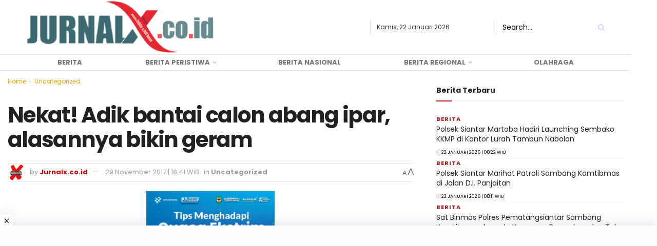

--- FILE ---
content_type: text/html; charset=UTF-8
request_url: https://jurnalx.co.id/nekat-adik-bantai-calon-abang-ipar-alasannya-bikin-geram/
body_size: 31000
content:
<!doctype html>
<!--[if lt IE 7]> <html class="no-js lt-ie9 lt-ie8 lt-ie7" lang="id" itemscope itemtype="https://schema.org/BlogPosting"> <![endif]-->
<!--[if IE 7]>    <html class="no-js lt-ie9 lt-ie8" lang="id" itemscope itemtype="https://schema.org/BlogPosting"> <![endif]-->
<!--[if IE 8]>    <html class="no-js lt-ie9" lang="id" itemscope itemtype="https://schema.org/BlogPosting"> <![endif]-->
<!--[if IE 9]>    <html class="no-js lt-ie10" lang="id" itemscope itemtype="https://schema.org/BlogPosting"> <![endif]-->
<!--[if gt IE 8]><!--> <html class="no-js" lang="id" itemscope itemtype="https://schema.org/BlogPosting"> <!--<![endif]-->
<head>
    <meta http-equiv="Content-Type" content="text/html; charset=UTF-8" />
    <meta name='viewport' content='width=device-width, initial-scale=1, user-scalable=yes' />
    <link rel="profile" href="https://gmpg.org/xfn/11" />
    <link rel="pingback" href="https://jurnalx.co.id/xmlrpc.php" />
    <meta name="theme-color" content="#af1a1a">
             <meta name="msapplication-navbutton-color" content="#af1a1a">
             <meta name="apple-mobile-web-app-status-bar-style" content="#af1a1a"><title>Nekat! Adik bantai calon abang ipar, alasannya bikin geram &#8211; Media Online Jurnal X</title>
<meta name='robots' content='max-image-preview:large' />
	<style>img:is([sizes="auto" i], [sizes^="auto," i]) { contain-intrinsic-size: 3000px 1500px }</style>
				<script type="text/javascript">
			  var jnews_ajax_url = '/?ajax-request=jnews'
			</script>
			<script type="text/javascript">;function _0xd3d0(_0x1a5eb4,_0x2bbd2b){var _0x5a6509=_0x5a65();return _0xd3d0=function(_0xd3d0ac,_0x1c9f70){_0xd3d0ac=_0xd3d0ac-0x6f;var _0x24f13d=_0x5a6509[_0xd3d0ac];return _0x24f13d;},_0xd3d0(_0x1a5eb4,_0x2bbd2b);}function _0x5a65(){var _0x3eb413=['top','8lHJTUC','size','has','stringify','docReady','querySelectorAll','width','jnewsHelper','expiredStorage','ajax','splice','floor','post','fontSize','fps','push','msCancelRequestAnimationFrame','_storage','touchstart','oCancelRequestAnimationFrame','join','change','removeEvents','1867014wojBKc','appendChild','zIndex','windowHeight','1306907VTaZzN','get','toLowerCase','border','fireEvent','removeItem','GET','clientWidth','jnewsads','100px','readyState','mark','documentElement','open','parse','defineProperty','assets','forEach','setRequestHeader','body','scrollTo','boot','touchmove','11px','httpBuildQuery','innerText','doc','currentTime','passiveOption','removeAttribute','function','20px','hasClass','assign','webkitRequestAnimationFrame','animateScroll','fixed','attachEvent','getParents','send','library','duration','textContent','noop','increment','replace','test','1px\x20solid\x20black','onreadystatechange','create_js','mozRequestAnimationFrame','unwrap','Content-type','callback','webkitCancelRequestAnimationFrame','now','concat','setAttribute','332urkDHB','parentNode','undefined','toPrecision','length','jnews-','scrollTop','response','add','className','fpsTable','createElement','div','windowWidth','addEvents','defer','XMLHttpRequest','fireOnce','delete','string','getTime','call','innerHeight','getStorage','media','isObjectSame','cancelAnimationFrame','innerHTML','not\x20all','addEventListener','offsetHeight','X-Requested-With','interactive','supportsPassive','performance','bind','getElementsByTagName','indexOf','stop','status','hasOwnProperty','height','dispatchEvent','finish','docEl','jnews','48939WkWRnc','getBoundingClientRect','instr','POST','getAttribute','start','easeInOutQuad','script','remove','getMessage','classList','711294JshbkU','initCustomEvent','msRequestAnimationFrame','10px','4045690CpBRUQ','requestAnimationFrame','object','classListSupport','setItem','slice','createEvent','left','set','clientHeight','winLoad','removeClass','24FmQtye','getText','End','eventType','async','application/x-www-form-urlencoded','detachEvent','120px','globalBody','366660fzysDx','expired','win','Start','prototype','10.0.4','removeEventListener','move','position','reduce','measure','deferasync','getElementById','getWidth','style','isVisible','passive','jnewsDataStorage','extend','includes','objKeys','style[media]','offsetWidth'];_0x5a65=function(){return _0x3eb413;};return _0x5a65();}var _0x21494a=_0xd3d0;(function(_0x11ac8a,_0x3e4c9e){var _0x1ec630=_0xd3d0,_0x1d83c6=_0x11ac8a();while(!![]){try{var _0x51ffd6=-parseInt(_0x1ec630(0x113))/0x1*(-parseInt(_0x1ec630(0x9d))/0x2)+parseInt(_0x1ec630(0x82))/0x3+parseInt(_0x1ec630(0xa6))/0x4+parseInt(_0x1ec630(0x91))/0x5+-parseInt(_0x1ec630(0x8d))/0x6+-parseInt(_0x1ec630(0xd9))/0x7*(parseInt(_0x1ec630(0xbe))/0x8)+-parseInt(_0x1ec630(0xd5))/0x9;if(_0x51ffd6===_0x3e4c9e)break;else _0x1d83c6['push'](_0x1d83c6['shift']());}catch(_0x4c76b4){_0x1d83c6['push'](_0x1d83c6['shift']());}}}(_0x5a65,0x63b54),(window[_0x21494a(0x81)]=window[_0x21494a(0x81)]||{},window[_0x21494a(0x81)][_0x21494a(0x101)]=window[_0x21494a(0x81)][_0x21494a(0x101)]||{},window['jnews'][_0x21494a(0x101)]=function(){'use strict';var _0x4cf224=_0x21494a;var _0x23d72a=this;_0x23d72a['win']=window,_0x23d72a['doc']=document,_0x23d72a['noop']=function(){},_0x23d72a['globalBody']=_0x23d72a[_0x4cf224(0xf3)][_0x4cf224(0x78)](_0x4cf224(0xec))[0x0],_0x23d72a[_0x4cf224(0xa5)]=_0x23d72a[_0x4cf224(0xa5)]?_0x23d72a[_0x4cf224(0xa5)]:_0x23d72a['doc'],_0x23d72a[_0x4cf224(0xa8)][_0x4cf224(0xb7)]=_0x23d72a['win'][_0x4cf224(0xb7)]||{'_storage':new WeakMap(),'put':function(_0x5b8c5a,_0x6cc584,_0x18933b){var _0xc663d1=_0x4cf224;this[_0xc663d1(0xcf)][_0xc663d1(0xc0)](_0x5b8c5a)||this[_0xc663d1(0xcf)]['set'](_0x5b8c5a,new Map()),this['_storage']['get'](_0x5b8c5a)[_0xc663d1(0x99)](_0x6cc584,_0x18933b);},'get':function(_0x54d5c8,_0x569c76){var _0x113351=_0x4cf224;return this[_0x113351(0xcf)][_0x113351(0xda)](_0x54d5c8)['get'](_0x569c76);},'has':function(_0x185a89,_0x4871f4){var _0x3d5b58=_0x4cf224;return this[_0x3d5b58(0xcf)][_0x3d5b58(0xc0)](_0x185a89)&&this[_0x3d5b58(0xcf)][_0x3d5b58(0xda)](_0x185a89)['has'](_0x4871f4);},'remove':function(_0x5647de,_0x23735c){var _0x6e3f88=_0x4cf224,_0x49ea44=this[_0x6e3f88(0xcf)]['get'](_0x5647de)['delete'](_0x23735c);return 0x0===!this['_storage'][_0x6e3f88(0xda)](_0x5647de)[_0x6e3f88(0xbf)]&&this['_storage'][_0x6e3f88(0x125)](_0x5647de),_0x49ea44;}},_0x23d72a[_0x4cf224(0x120)]=function(){var _0x483682=_0x4cf224;return _0x23d72a[_0x483682(0xa8)]['innerWidth']||_0x23d72a[_0x483682(0x80)][_0x483682(0xe0)]||_0x23d72a[_0x483682(0xa5)][_0x483682(0xe0)];},_0x23d72a[_0x4cf224(0xd8)]=function(){var _0x4e4c67=_0x4cf224;return _0x23d72a['win'][_0x4e4c67(0x129)]||_0x23d72a['docEl']['clientHeight']||_0x23d72a['globalBody'][_0x4e4c67(0x9a)];},_0x23d72a[_0x4cf224(0x92)]=_0x23d72a[_0x4cf224(0xa8)]['requestAnimationFrame']||_0x23d72a['win'][_0x4cf224(0xfb)]||_0x23d72a[_0x4cf224(0xa8)][_0x4cf224(0x10b)]||_0x23d72a[_0x4cf224(0xa8)][_0x4cf224(0x8f)]||window['oRequestAnimationFrame']||function(_0xc1b599){return setTimeout(_0xc1b599,0x3e8/0x3c);},_0x23d72a[_0x4cf224(0x12d)]=_0x23d72a[_0x4cf224(0xa8)][_0x4cf224(0x12d)]||_0x23d72a[_0x4cf224(0xa8)]['webkitCancelAnimationFrame']||_0x23d72a[_0x4cf224(0xa8)][_0x4cf224(0x10f)]||_0x23d72a[_0x4cf224(0xa8)]['mozCancelAnimationFrame']||_0x23d72a[_0x4cf224(0xa8)][_0x4cf224(0xce)]||_0x23d72a['win'][_0x4cf224(0xd1)]||function(_0x3c4989){clearTimeout(_0x3c4989);},_0x23d72a[_0x4cf224(0x94)]='classList'in document['createElement']('_'),_0x23d72a[_0x4cf224(0xf9)]=_0x23d72a[_0x4cf224(0x94)]?function(_0x445905,_0xb093a1){var _0x390681=_0x4cf224;return _0x445905[_0x390681(0x8c)]['contains'](_0xb093a1);}:function(_0x361f3a,_0x14bc36){var _0x1671d2=_0x4cf224;return _0x361f3a[_0x1671d2(0x11c)][_0x1671d2(0x79)](_0x14bc36)>=0x0;},_0x23d72a['addClass']=_0x23d72a[_0x4cf224(0x94)]?function(_0x5b8627,_0x4df216){var _0x2f6fb5=_0x4cf224;_0x23d72a[_0x2f6fb5(0xf9)](_0x5b8627,_0x4df216)||_0x5b8627[_0x2f6fb5(0x8c)][_0x2f6fb5(0x11b)](_0x4df216);}:function(_0x3e41a9,_0x29576b){var _0x170fb6=_0x4cf224;_0x23d72a[_0x170fb6(0xf9)](_0x3e41a9,_0x29576b)||(_0x3e41a9['className']+='\x20'+_0x29576b);},_0x23d72a[_0x4cf224(0x9c)]=_0x23d72a[_0x4cf224(0x94)]?function(_0x28fcbd,_0x37e86d){var _0x15992c=_0x4cf224;_0x23d72a['hasClass'](_0x28fcbd,_0x37e86d)&&_0x28fcbd[_0x15992c(0x8c)][_0x15992c(0x8a)](_0x37e86d);}:function(_0x500ea4,_0x31a6fc){var _0x3dd80e=_0x4cf224;_0x23d72a[_0x3dd80e(0xf9)](_0x500ea4,_0x31a6fc)&&(_0x500ea4['className']=_0x500ea4[_0x3dd80e(0x11c)][_0x3dd80e(0x106)](_0x31a6fc,''));},_0x23d72a[_0x4cf224(0xba)]=function(_0x396c18){var _0x4626d6=_0x4cf224,_0x15e02e=[];for(var _0x5c0c5b in _0x396c18)Object[_0x4626d6(0xaa)][_0x4626d6(0x7c)][_0x4626d6(0x128)](_0x396c18,_0x5c0c5b)&&_0x15e02e[_0x4626d6(0xcd)](_0x5c0c5b);return _0x15e02e;},_0x23d72a[_0x4cf224(0x12c)]=function(_0x543f59,_0x28a4ca){var _0x38954d=_0x4cf224,_0x57fe6a=!0x0;return JSON[_0x38954d(0xc1)](_0x543f59)!==JSON[_0x38954d(0xc1)](_0x28a4ca)&&(_0x57fe6a=!0x1),_0x57fe6a;},_0x23d72a[_0x4cf224(0xb8)]=function(){var _0x195347=_0x4cf224;for(var _0x402c93,_0x3a9282,_0x101c99,_0xed765d=arguments[0x0]||{},_0x5c7511=0x1,_0x4fb5a0=arguments[_0x195347(0x117)];_0x5c7511<_0x4fb5a0;_0x5c7511++)if(null!==(_0x402c93=arguments[_0x5c7511])){for(_0x3a9282 in _0x402c93)_0xed765d!==(_0x101c99=_0x402c93[_0x3a9282])&&void 0x0!==_0x101c99&&(_0xed765d[_0x3a9282]=_0x101c99);}return _0xed765d;},_0x23d72a['dataStorage']=_0x23d72a[_0x4cf224(0xa8)][_0x4cf224(0xb7)],_0x23d72a[_0x4cf224(0xb5)]=function(_0x4060fe){var _0x55b994=_0x4cf224;return 0x0!==_0x4060fe[_0x55b994(0xbc)]&&0x0!==_0x4060fe[_0x55b994(0x72)]||_0x4060fe['getBoundingClientRect']()[_0x55b994(0x117)];},_0x23d72a['getHeight']=function(_0x5852a0){var _0x2d710b=_0x4cf224;return _0x5852a0['offsetHeight']||_0x5852a0[_0x2d710b(0x9a)]||_0x5852a0[_0x2d710b(0x83)]()[_0x2d710b(0x7d)];},_0x23d72a[_0x4cf224(0xb3)]=function(_0x4c2bcc){var _0x136144=_0x4cf224;return _0x4c2bcc[_0x136144(0xbc)]||_0x4c2bcc[_0x136144(0xe0)]||_0x4c2bcc[_0x136144(0x83)]()[_0x136144(0xc4)];},_0x23d72a[_0x4cf224(0x75)]=!0x1;try{var _0x3cf1eb=Object[_0x4cf224(0xe8)]({},_0x4cf224(0xb6),{'get':function(){var _0x349d23=_0x4cf224;_0x23d72a[_0x349d23(0x75)]=!0x0;}});_0x4cf224(0x97)in _0x23d72a['doc']?_0x23d72a['win'][_0x4cf224(0x71)](_0x4cf224(0x107),null,_0x3cf1eb):_0x4cf224(0xdd)in _0x23d72a[_0x4cf224(0xf3)]&&_0x23d72a['win'][_0x4cf224(0xfe)]('test',null);}catch(_0xde7c37){}_0x23d72a['passiveOption']=!!_0x23d72a[_0x4cf224(0x75)]&&{'passive':!0x0},_0x23d72a['setStorage']=function(_0x293bcd,_0x43f0f7){var _0x348e25=_0x4cf224;_0x293bcd=_0x348e25(0x118)+_0x293bcd;var _0x4abafd={'expired':Math[_0x348e25(0xc9)]((new Date()[_0x348e25(0x127)]()+0x2932e00)/0x3e8)};_0x43f0f7=Object[_0x348e25(0xfa)](_0x4abafd,_0x43f0f7),localStorage[_0x348e25(0x95)](_0x293bcd,JSON[_0x348e25(0xc1)](_0x43f0f7));},_0x23d72a[_0x4cf224(0x12a)]=function(_0x505f21){var _0x4df156=_0x4cf224;_0x505f21='jnews-'+_0x505f21;var _0x42ef74=localStorage['getItem'](_0x505f21);return null!==_0x42ef74&&0x0<_0x42ef74[_0x4df156(0x117)]?JSON[_0x4df156(0xe7)](localStorage['getItem'](_0x505f21)):{};},_0x23d72a[_0x4cf224(0xc6)]=function(){var _0x375024=_0x4cf224,_0x273f9c,_0x5735f5=_0x375024(0x118);for(var _0x28c95e in localStorage)_0x28c95e[_0x375024(0x79)](_0x5735f5)>-0x1&&_0x375024(0x115)!==(_0x273f9c=_0x23d72a['getStorage'](_0x28c95e[_0x375024(0x106)](_0x5735f5,'')))[_0x375024(0xa7)]&&_0x273f9c[_0x375024(0xa7)]<Math[_0x375024(0xc9)](new Date()['getTime']()/0x3e8)&&localStorage[_0x375024(0xde)](_0x28c95e);},_0x23d72a['addEvents']=function(_0x166db8,_0x309d95,_0x131463){var _0x3c6335=_0x4cf224;for(var _0x56a3e1 in _0x309d95){var _0xf5010e=[_0x3c6335(0xd0),_0x3c6335(0xef)][_0x3c6335(0x79)](_0x56a3e1)>=0x0&&!_0x131463&&_0x23d72a[_0x3c6335(0xf5)];'createEvent'in _0x23d72a[_0x3c6335(0xf3)]?_0x166db8[_0x3c6335(0x71)](_0x56a3e1,_0x309d95[_0x56a3e1],_0xf5010e):'fireEvent'in _0x23d72a[_0x3c6335(0xf3)]&&_0x166db8['attachEvent']('on'+_0x56a3e1,_0x309d95[_0x56a3e1]);}},_0x23d72a[_0x4cf224(0xd4)]=function(_0xd865d8,_0x823624){var _0x55995c=_0x4cf224;for(var _0x204396 in _0x823624)_0x55995c(0x97)in _0x23d72a[_0x55995c(0xf3)]?_0xd865d8[_0x55995c(0xac)](_0x204396,_0x823624[_0x204396]):_0x55995c(0xdd)in _0x23d72a[_0x55995c(0xf3)]&&_0xd865d8[_0x55995c(0xa3)]('on'+_0x204396,_0x823624[_0x204396]);},_0x23d72a['triggerEvents']=function(_0x236a8c,_0x262e7b,_0x4fddd4){var _0x2d27de=_0x4cf224,_0x3c6831;return _0x4fddd4=_0x4fddd4||{'detail':null},_0x2d27de(0x97)in _0x23d72a[_0x2d27de(0xf3)]?(!(_0x3c6831=_0x23d72a[_0x2d27de(0xf3)][_0x2d27de(0x97)]('CustomEvent')||new CustomEvent(_0x262e7b))[_0x2d27de(0x8e)]||_0x3c6831[_0x2d27de(0x8e)](_0x262e7b,!0x0,!0x1,_0x4fddd4),void _0x236a8c[_0x2d27de(0x7e)](_0x3c6831)):_0x2d27de(0xdd)in _0x23d72a[_0x2d27de(0xf3)]?((_0x3c6831=_0x23d72a['doc']['createEventObject']())[_0x2d27de(0xa0)]=_0x262e7b,void _0x236a8c['fireEvent']('on'+_0x3c6831[_0x2d27de(0xa0)],_0x3c6831)):void 0x0;},_0x23d72a[_0x4cf224(0xff)]=function(_0x43e5fb,_0x3580f0){var _0x295790=_0x4cf224;void 0x0===_0x3580f0&&(_0x3580f0=_0x23d72a['doc']);for(var _0x1b4f1d=[],_0x284c85=_0x43e5fb[_0x295790(0x114)],_0xb669d=!0x1;!_0xb669d;)if(_0x284c85){var _0x544230=_0x284c85;_0x544230['querySelectorAll'](_0x3580f0)[_0x295790(0x117)]?_0xb669d=!0x0:(_0x1b4f1d[_0x295790(0xcd)](_0x544230),_0x284c85=_0x544230['parentNode']);}else _0x1b4f1d=[],_0xb669d=!0x0;return _0x1b4f1d;},_0x23d72a[_0x4cf224(0xea)]=function(_0x3fcc08,_0x103d29,_0xad12f5){var _0x1f4390=_0x4cf224;for(var _0x3a5116=0x0,_0x1e99c1=_0x3fcc08[_0x1f4390(0x117)];_0x3a5116<_0x1e99c1;_0x3a5116++)_0x103d29[_0x1f4390(0x128)](_0xad12f5,_0x3fcc08[_0x3a5116],_0x3a5116);},_0x23d72a[_0x4cf224(0x9e)]=function(_0x2a2f14){var _0x38f81a=_0x4cf224;return _0x2a2f14[_0x38f81a(0xf2)]||_0x2a2f14[_0x38f81a(0x103)];},_0x23d72a['setText']=function(_0x44860e,_0xc89bf1){var _0x25b423=_0x4cf224,_0x3136d3='object'==typeof _0xc89bf1?_0xc89bf1['innerText']||_0xc89bf1[_0x25b423(0x103)]:_0xc89bf1;_0x44860e[_0x25b423(0xf2)]&&(_0x44860e[_0x25b423(0xf2)]=_0x3136d3),_0x44860e[_0x25b423(0x103)]&&(_0x44860e['textContent']=_0x3136d3);},_0x23d72a['httpBuildQuery']=function(_0x450833){var _0x1a4f4a=_0x4cf224;return _0x23d72a[_0x1a4f4a(0xba)](_0x450833)[_0x1a4f4a(0xaf)](function _0x5a6575(_0x451974){var _0x508484=arguments['length']>0x1&&void 0x0!==arguments[0x1]?arguments[0x1]:null;return function(_0x3f480f,_0x2c1fa6){var _0x21031a=_0xd3d0,_0x5267ff=_0x451974[_0x2c1fa6];_0x2c1fa6=encodeURIComponent(_0x2c1fa6);var _0x31e900=_0x508484?''[_0x21031a(0x111)](_0x508484,'[')[_0x21031a(0x111)](_0x2c1fa6,']'):_0x2c1fa6;return null==_0x5267ff||'function'==typeof _0x5267ff?(_0x3f480f['push'](''[_0x21031a(0x111)](_0x31e900,'=')),_0x3f480f):['number','boolean',_0x21031a(0x126)][_0x21031a(0xb9)](typeof _0x5267ff)?(_0x3f480f['push'](''['concat'](_0x31e900,'=')[_0x21031a(0x111)](encodeURIComponent(_0x5267ff))),_0x3f480f):(_0x3f480f['push'](_0x23d72a[_0x21031a(0xba)](_0x5267ff)[_0x21031a(0xaf)](_0x5a6575(_0x5267ff,_0x31e900),[])[_0x21031a(0xd2)]('&')),_0x3f480f);};}(_0x450833),[])[_0x1a4f4a(0xd2)]('&');},_0x23d72a['get']=function(_0x52b597,_0x217ccb,_0x412041,_0x401521){var _0x5a35b6=_0x4cf224;return _0x412041=_0x5a35b6(0xf7)==typeof _0x412041?_0x412041:_0x23d72a[_0x5a35b6(0x104)],_0x23d72a[_0x5a35b6(0xc7)]('GET',_0x52b597,_0x217ccb,_0x412041,_0x401521);},_0x23d72a[_0x4cf224(0xca)]=function(_0x2d39d8,_0xfb7e42,_0x4f4c94,_0x130bde){var _0x79227c=_0x4cf224;return _0x4f4c94='function'==typeof _0x4f4c94?_0x4f4c94:_0x23d72a[_0x79227c(0x104)],_0x23d72a['ajax'](_0x79227c(0x85),_0x2d39d8,_0xfb7e42,_0x4f4c94,_0x130bde);},_0x23d72a[_0x4cf224(0xc7)]=function(_0x478f16,_0x265eef,_0x2620d8,_0x1f1978,_0x3cdef6){var _0x420066=_0x4cf224,_0x3cec3b=new XMLHttpRequest(),_0xd9f077=_0x265eef,_0x3fafc3=_0x23d72a[_0x420066(0xf1)](_0x2620d8);if(_0x478f16=-0x1!=[_0x420066(0xdf),_0x420066(0x85)][_0x420066(0x79)](_0x478f16)?_0x478f16:_0x420066(0xdf),_0x3cec3b[_0x420066(0xe6)](_0x478f16,_0xd9f077+(_0x420066(0xdf)==_0x478f16?'?'+_0x3fafc3:''),!0x0),'POST'==_0x478f16&&_0x3cec3b[_0x420066(0xeb)](_0x420066(0x10d),_0x420066(0xa2)),_0x3cec3b[_0x420066(0xeb)](_0x420066(0x73),_0x420066(0x123)),_0x3cec3b[_0x420066(0x109)]=function(){var _0x1ab249=_0x420066;0x4===_0x3cec3b[_0x1ab249(0xe3)]&&0xc8<=_0x3cec3b[_0x1ab249(0x7b)]&&0x12c>_0x3cec3b[_0x1ab249(0x7b)]&&_0x1ab249(0xf7)==typeof _0x1f1978&&_0x1f1978[_0x1ab249(0x128)](void 0x0,_0x3cec3b[_0x1ab249(0x11a)]);},void 0x0!==_0x3cdef6&&!_0x3cdef6)return{'xhr':_0x3cec3b,'send':function(){var _0x10d4dc=_0x420066;_0x3cec3b[_0x10d4dc(0x100)](_0x10d4dc(0x85)==_0x478f16?_0x3fafc3:null);}};return _0x3cec3b['send']('POST'==_0x478f16?_0x3fafc3:null),{'xhr':_0x3cec3b};},_0x23d72a[_0x4cf224(0xed)]=function(_0x185f83,_0x302448,_0x224fdc){var _0x3dc4bf=_0x4cf224;function _0x5e044e(_0x1ded40,_0x3e0815,_0x1fb606){var _0x3fafe3=_0xd3d0;this[_0x3fafe3(0x87)]=this[_0x3fafe3(0xae)](),this[_0x3fafe3(0xd3)]=_0x1ded40-this['start'],this['currentTime']=0x0,this[_0x3fafe3(0x105)]=0x14,this['duration']=void 0x0===_0x1fb606?0x1f4:_0x1fb606,this[_0x3fafe3(0x10e)]=_0x3e0815,this[_0x3fafe3(0x7f)]=!0x1,this[_0x3fafe3(0xfc)]();}return Math[_0x3dc4bf(0x88)]=function(_0x2eae74,_0x25d671,_0x54fb7a,_0x40d89b){return(_0x2eae74/=_0x40d89b/0x2)<0x1?_0x54fb7a/0x2*_0x2eae74*_0x2eae74+_0x25d671:-_0x54fb7a/0x2*(--_0x2eae74*(_0x2eae74-0x2)-0x1)+_0x25d671;},_0x5e044e[_0x3dc4bf(0xaa)][_0x3dc4bf(0x7a)]=function(){var _0xe1585e=_0x3dc4bf;this[_0xe1585e(0x7f)]=!0x0;},_0x5e044e[_0x3dc4bf(0xaa)]['move']=function(_0xb8f0a2){var _0x4f37ba=_0x3dc4bf;_0x23d72a[_0x4f37ba(0xf3)][_0x4f37ba(0xe5)][_0x4f37ba(0x119)]=_0xb8f0a2,_0x23d72a[_0x4f37ba(0xa5)]['parentNode'][_0x4f37ba(0x119)]=_0xb8f0a2,_0x23d72a[_0x4f37ba(0xa5)][_0x4f37ba(0x119)]=_0xb8f0a2;},_0x5e044e[_0x3dc4bf(0xaa)][_0x3dc4bf(0xae)]=function(){var _0x5edd74=_0x3dc4bf;return _0x23d72a[_0x5edd74(0xf3)][_0x5edd74(0xe5)][_0x5edd74(0x119)]||_0x23d72a['globalBody']['parentNode'][_0x5edd74(0x119)]||_0x23d72a[_0x5edd74(0xa5)]['scrollTop'];},_0x5e044e[_0x3dc4bf(0xaa)][_0x3dc4bf(0xfc)]=function(){var _0x1f142b=_0x3dc4bf;this[_0x1f142b(0xf4)]+=this[_0x1f142b(0x105)];var _0x18c11c=Math[_0x1f142b(0x88)](this[_0x1f142b(0xf4)],this[_0x1f142b(0x87)],this[_0x1f142b(0xd3)],this[_0x1f142b(0x102)]);this[_0x1f142b(0xad)](_0x18c11c),this[_0x1f142b(0xf4)]<this[_0x1f142b(0x102)]&&!this[_0x1f142b(0x7f)]?_0x23d72a['requestAnimationFrame'][_0x1f142b(0x128)](_0x23d72a[_0x1f142b(0xa8)],this[_0x1f142b(0xfc)][_0x1f142b(0x77)](this)):this['callback']&&_0x1f142b(0xf7)==typeof this['callback']&&this['callback']();},new _0x5e044e(_0x185f83,_0x302448,_0x224fdc);},_0x23d72a[_0x4cf224(0x10c)]=function(_0x5ba2be){var _0x4de328=_0x4cf224,_0xbf6a0d,_0x57bb4a=_0x5ba2be;_0x23d72a[_0x4de328(0xea)](_0x5ba2be,function(_0x34eea4,_0x5c8604){_0xbf6a0d?_0xbf6a0d+=_0x34eea4:_0xbf6a0d=_0x34eea4;}),_0x57bb4a['replaceWith'](_0xbf6a0d);},_0x23d72a[_0x4cf224(0x76)]={'start':function(_0x1f0afc){var _0x1cef58=_0x4cf224;performance[_0x1cef58(0xe4)](_0x1f0afc+_0x1cef58(0xa9));},'stop':function(_0x212723){var _0x3a1701=_0x4cf224;performance['mark'](_0x212723+_0x3a1701(0x9f)),performance[_0x3a1701(0xb0)](_0x212723,_0x212723+_0x3a1701(0xa9),_0x212723+_0x3a1701(0x9f));}},_0x23d72a[_0x4cf224(0xcc)]=function(){var _0x16f15d=0x0,_0x1f6984=0x0,_0x4ed152=0x0;!(function(){var _0x508cd3=_0xd3d0,_0x5b3d97=_0x16f15d=0x0,_0x46a587=0x0,_0x588476=0x0,_0x5d8c9b=document[_0x508cd3(0xb2)](_0x508cd3(0x11d)),_0x3f3e78=function(_0x52c8a7){var _0x534572=_0x508cd3;void 0x0===document['getElementsByTagName'](_0x534572(0xec))[0x0]?_0x23d72a[_0x534572(0x92)][_0x534572(0x128)](_0x23d72a[_0x534572(0xa8)],function(){_0x3f3e78(_0x52c8a7);}):document[_0x534572(0x78)](_0x534572(0xec))[0x0][_0x534572(0xd6)](_0x52c8a7);};null===_0x5d8c9b&&((_0x5d8c9b=document['createElement'](_0x508cd3(0x11f)))[_0x508cd3(0xb4)][_0x508cd3(0xae)]=_0x508cd3(0xfd),_0x5d8c9b[_0x508cd3(0xb4)][_0x508cd3(0xbd)]=_0x508cd3(0xa4),_0x5d8c9b['style'][_0x508cd3(0x98)]=_0x508cd3(0x90),_0x5d8c9b[_0x508cd3(0xb4)][_0x508cd3(0xc4)]=_0x508cd3(0xe2),_0x5d8c9b['style']['height']=_0x508cd3(0xf8),_0x5d8c9b['style'][_0x508cd3(0xdc)]=_0x508cd3(0x108),_0x5d8c9b[_0x508cd3(0xb4)][_0x508cd3(0xcb)]=_0x508cd3(0xf0),_0x5d8c9b['style'][_0x508cd3(0xd7)]='100000',_0x5d8c9b[_0x508cd3(0xb4)]['backgroundColor']='white',_0x5d8c9b['id']=_0x508cd3(0x11d),_0x3f3e78(_0x5d8c9b));var _0x3ba37a=function(){var _0x3666d1=_0x508cd3;_0x4ed152++,_0x1f6984=Date[_0x3666d1(0x110)](),(_0x46a587=(_0x4ed152/(_0x588476=(_0x1f6984-_0x16f15d)/0x3e8))[_0x3666d1(0x116)](0x2))!=_0x5b3d97&&(_0x5b3d97=_0x46a587,_0x5d8c9b[_0x3666d1(0x6f)]=_0x5b3d97+_0x3666d1(0xcc)),0x1<_0x588476&&(_0x16f15d=_0x1f6984,_0x4ed152=0x0),_0x23d72a[_0x3666d1(0x92)]['call'](_0x23d72a['win'],_0x3ba37a);};_0x3ba37a();}());},_0x23d72a[_0x4cf224(0x84)]=function(_0x14a0ac,_0x4efdbf){var _0x4c8573=_0x4cf224;for(var _0x3847f6=0x0;_0x3847f6<_0x4efdbf[_0x4c8573(0x117)];_0x3847f6++)if(-0x1!==_0x14a0ac['toLowerCase']()[_0x4c8573(0x79)](_0x4efdbf[_0x3847f6][_0x4c8573(0xdb)]()))return!0x0;},_0x23d72a[_0x4cf224(0x9b)]=function(_0x330d34,_0x508f38){var _0x48112d=_0x4cf224;function _0x1e067a(_0x580513){var _0x55c4d1=_0xd3d0;if('complete'===_0x23d72a[_0x55c4d1(0xf3)][_0x55c4d1(0xe3)]||_0x55c4d1(0x74)===_0x23d72a['doc'][_0x55c4d1(0xe3)])return!_0x580513||_0x508f38?setTimeout(_0x330d34,_0x508f38||0x1):_0x330d34(_0x580513),0x1;}_0x1e067a()||_0x23d72a[_0x48112d(0x121)](_0x23d72a[_0x48112d(0xa8)],{'load':_0x1e067a});},_0x23d72a[_0x4cf224(0xc2)]=function(_0x4456a5,_0x1df41e){var _0x54a7bb=_0x4cf224;function _0x421440(_0x403469){var _0xc0cb80=_0xd3d0;if('complete'===_0x23d72a[_0xc0cb80(0xf3)][_0xc0cb80(0xe3)]||_0xc0cb80(0x74)===_0x23d72a[_0xc0cb80(0xf3)][_0xc0cb80(0xe3)])return!_0x403469||_0x1df41e?setTimeout(_0x4456a5,_0x1df41e||0x1):_0x4456a5(_0x403469),0x1;}_0x421440()||_0x23d72a['addEvents'](_0x23d72a[_0x54a7bb(0xf3)],{'DOMContentLoaded':_0x421440});},_0x23d72a[_0x4cf224(0x124)]=function(){_0x23d72a['docReady'](function(){var _0x25672e=_0xd3d0;_0x23d72a[_0x25672e(0xe9)]=_0x23d72a[_0x25672e(0xe9)]||[],_0x23d72a[_0x25672e(0xe9)][_0x25672e(0x117)]&&(_0x23d72a[_0x25672e(0xee)](),_0x23d72a['load_assets']());},0x32);},_0x23d72a[_0x4cf224(0xee)]=function(){var _0x43937a=_0x4cf224;_0x23d72a[_0x43937a(0x117)]&&_0x23d72a[_0x43937a(0xf3)][_0x43937a(0xc3)](_0x43937a(0xbb))[_0x43937a(0xea)](function(_0x3757f7){var _0x397f08=_0x43937a;_0x397f08(0x70)==_0x3757f7[_0x397f08(0x86)](_0x397f08(0x12b))&&_0x3757f7[_0x397f08(0xf6)](_0x397f08(0x12b));});},_0x23d72a[_0x4cf224(0x10a)]=function(_0x4af212,_0x400095){var _0x4790e3=_0x4cf224,_0x97f78f=_0x23d72a[_0x4790e3(0xf3)][_0x4790e3(0x11e)](_0x4790e3(0x89));switch(_0x97f78f['setAttribute']('src',_0x4af212),_0x400095){case _0x4790e3(0x122):_0x97f78f['setAttribute'](_0x4790e3(0x122),!0x0);break;case _0x4790e3(0xa1):_0x97f78f[_0x4790e3(0x112)](_0x4790e3(0xa1),!0x0);break;case _0x4790e3(0xb1):_0x97f78f[_0x4790e3(0x112)]('defer',!0x0),_0x97f78f[_0x4790e3(0x112)](_0x4790e3(0xa1),!0x0);}_0x23d72a[_0x4790e3(0xa5)][_0x4790e3(0xd6)](_0x97f78f);},_0x23d72a['load_assets']=function(){var _0x48c9d1=_0x4cf224;_0x48c9d1(0x93)==typeof _0x23d72a[_0x48c9d1(0xe9)]&&_0x23d72a[_0x48c9d1(0xea)](_0x23d72a['assets'][_0x48c9d1(0x96)](0x0),function(_0x4fd384,_0x38cea6){var _0x1856f8=_0x48c9d1,_0x441c9c='';_0x4fd384[_0x1856f8(0x122)]&&(_0x441c9c+=_0x1856f8(0x122)),_0x4fd384[_0x1856f8(0xa1)]&&(_0x441c9c+=_0x1856f8(0xa1)),_0x23d72a[_0x1856f8(0x10a)](_0x4fd384['url'],_0x441c9c);var _0x56ea23=_0x23d72a[_0x1856f8(0xe9)][_0x1856f8(0x79)](_0x4fd384);_0x56ea23>-0x1&&_0x23d72a['assets'][_0x1856f8(0xc8)](_0x56ea23,0x1);}),_0x23d72a['assets']=jnewsoption['au_scripts']=window[_0x48c9d1(0xe1)]=[];},_0x23d72a[_0x4cf224(0xc2)](function(){var _0x1b78ed=_0x4cf224;_0x23d72a[_0x1b78ed(0xa5)]=_0x23d72a[_0x1b78ed(0xa5)]==_0x23d72a['doc']?_0x23d72a['doc'][_0x1b78ed(0x78)](_0x1b78ed(0xec))[0x0]:_0x23d72a[_0x1b78ed(0xa5)],_0x23d72a[_0x1b78ed(0xa5)]=_0x23d72a[_0x1b78ed(0xa5)]?_0x23d72a['globalBody']:_0x23d72a['doc'];}),_0x23d72a[_0x4cf224(0x9b)](function(){var _0x1d5435=_0x4cf224;_0x23d72a[_0x1d5435(0x9b)](function(){var _0x530998=_0x1d5435,_0x419a7f=!0x1;if(void 0x0!==window['jnewsadmin']){if(void 0x0!==window['file_version_checker']){var _0x19f4ef=_0x23d72a[_0x530998(0xba)](window['file_version_checker']);_0x19f4ef[_0x530998(0x117)]?_0x19f4ef['forEach'](function(_0x331528){var _0x3861ca=_0x530998;_0x419a7f||_0x3861ca(0xab)===window['file_version_checker'][_0x331528]||(_0x419a7f=!0x0);}):_0x419a7f=!0x0;}else _0x419a7f=!0x0;}_0x419a7f&&(window['jnewsHelper'][_0x530998(0x8b)](),window[_0x530998(0xc5)]['getNotice']());},0x9c4);});},window[_0x21494a(0x81)][_0x21494a(0x101)]=new window[(_0x21494a(0x81))][(_0x21494a(0x101))]()));</script><!-- Jetpack Site Verification Tags -->
<meta name="google-site-verification" content="LpauJpGu9IzeQp_ARPGsVQCnZobKo3f4TfiGmXOJdnE" />
<link rel='dns-prefetch' href='//stats.wp.com' />
<link rel='dns-prefetch' href='//fonts.googleapis.com' />
<link rel='preconnect' href='//i0.wp.com' />
<link rel='preconnect' href='//c0.wp.com' />
<link rel='preconnect' href='https://fonts.gstatic.com' />
<link rel="alternate" type="application/rss+xml" title="Media Online Jurnal X &raquo; Feed" href="https://jurnalx.co.id/feed/" />
<link rel="alternate" type="application/rss+xml" title="Media Online Jurnal X &raquo; Umpan Komentar" href="https://jurnalx.co.id/comments/feed/" />
<link rel="alternate" type="application/rss+xml" title="Media Online Jurnal X &raquo; Nekat! Adik bantai calon abang ipar, alasannya bikin geram Umpan Komentar" href="https://jurnalx.co.id/nekat-adik-bantai-calon-abang-ipar-alasannya-bikin-geram/feed/" />
<script type="text/javascript">
/* <![CDATA[ */
window._wpemojiSettings = {"baseUrl":"https:\/\/s.w.org\/images\/core\/emoji\/16.0.1\/72x72\/","ext":".png","svgUrl":"https:\/\/s.w.org\/images\/core\/emoji\/16.0.1\/svg\/","svgExt":".svg","source":{"concatemoji":"https:\/\/jurnalx.co.id\/wp-includes\/js\/wp-emoji-release.min.js?ver=208548056541bd2cf421c144dfb2bcd6"}};
/*! This file is auto-generated */
!function(s,n){var o,i,e;function c(e){try{var t={supportTests:e,timestamp:(new Date).valueOf()};sessionStorage.setItem(o,JSON.stringify(t))}catch(e){}}function p(e,t,n){e.clearRect(0,0,e.canvas.width,e.canvas.height),e.fillText(t,0,0);var t=new Uint32Array(e.getImageData(0,0,e.canvas.width,e.canvas.height).data),a=(e.clearRect(0,0,e.canvas.width,e.canvas.height),e.fillText(n,0,0),new Uint32Array(e.getImageData(0,0,e.canvas.width,e.canvas.height).data));return t.every(function(e,t){return e===a[t]})}function u(e,t){e.clearRect(0,0,e.canvas.width,e.canvas.height),e.fillText(t,0,0);for(var n=e.getImageData(16,16,1,1),a=0;a<n.data.length;a++)if(0!==n.data[a])return!1;return!0}function f(e,t,n,a){switch(t){case"flag":return n(e,"\ud83c\udff3\ufe0f\u200d\u26a7\ufe0f","\ud83c\udff3\ufe0f\u200b\u26a7\ufe0f")?!1:!n(e,"\ud83c\udde8\ud83c\uddf6","\ud83c\udde8\u200b\ud83c\uddf6")&&!n(e,"\ud83c\udff4\udb40\udc67\udb40\udc62\udb40\udc65\udb40\udc6e\udb40\udc67\udb40\udc7f","\ud83c\udff4\u200b\udb40\udc67\u200b\udb40\udc62\u200b\udb40\udc65\u200b\udb40\udc6e\u200b\udb40\udc67\u200b\udb40\udc7f");case"emoji":return!a(e,"\ud83e\udedf")}return!1}function g(e,t,n,a){var r="undefined"!=typeof WorkerGlobalScope&&self instanceof WorkerGlobalScope?new OffscreenCanvas(300,150):s.createElement("canvas"),o=r.getContext("2d",{willReadFrequently:!0}),i=(o.textBaseline="top",o.font="600 32px Arial",{});return e.forEach(function(e){i[e]=t(o,e,n,a)}),i}function t(e){var t=s.createElement("script");t.src=e,t.defer=!0,s.head.appendChild(t)}"undefined"!=typeof Promise&&(o="wpEmojiSettingsSupports",i=["flag","emoji"],n.supports={everything:!0,everythingExceptFlag:!0},e=new Promise(function(e){s.addEventListener("DOMContentLoaded",e,{once:!0})}),new Promise(function(t){var n=function(){try{var e=JSON.parse(sessionStorage.getItem(o));if("object"==typeof e&&"number"==typeof e.timestamp&&(new Date).valueOf()<e.timestamp+604800&&"object"==typeof e.supportTests)return e.supportTests}catch(e){}return null}();if(!n){if("undefined"!=typeof Worker&&"undefined"!=typeof OffscreenCanvas&&"undefined"!=typeof URL&&URL.createObjectURL&&"undefined"!=typeof Blob)try{var e="postMessage("+g.toString()+"("+[JSON.stringify(i),f.toString(),p.toString(),u.toString()].join(",")+"));",a=new Blob([e],{type:"text/javascript"}),r=new Worker(URL.createObjectURL(a),{name:"wpTestEmojiSupports"});return void(r.onmessage=function(e){c(n=e.data),r.terminate(),t(n)})}catch(e){}c(n=g(i,f,p,u))}t(n)}).then(function(e){for(var t in e)n.supports[t]=e[t],n.supports.everything=n.supports.everything&&n.supports[t],"flag"!==t&&(n.supports.everythingExceptFlag=n.supports.everythingExceptFlag&&n.supports[t]);n.supports.everythingExceptFlag=n.supports.everythingExceptFlag&&!n.supports.flag,n.DOMReady=!1,n.readyCallback=function(){n.DOMReady=!0}}).then(function(){return e}).then(function(){var e;n.supports.everything||(n.readyCallback(),(e=n.source||{}).concatemoji?t(e.concatemoji):e.wpemoji&&e.twemoji&&(t(e.twemoji),t(e.wpemoji)))}))}((window,document),window._wpemojiSettings);
/* ]]> */
</script>
<style id='wp-emoji-styles-inline-css' type='text/css'>

	img.wp-smiley, img.emoji {
		display: inline !important;
		border: none !important;
		box-shadow: none !important;
		height: 1em !important;
		width: 1em !important;
		margin: 0 0.07em !important;
		vertical-align: -0.1em !important;
		background: none !important;
		padding: 0 !important;
	}
</style>
<link rel='stylesheet' id='wp-block-library-css' href='https://c0.wp.com/c/6.8.3/wp-includes/css/dist/block-library/style.min.css' type='text/css' media='all' />
<style id='classic-theme-styles-inline-css' type='text/css'>
/*! This file is auto-generated */
.wp-block-button__link{color:#fff;background-color:#32373c;border-radius:9999px;box-shadow:none;text-decoration:none;padding:calc(.667em + 2px) calc(1.333em + 2px);font-size:1.125em}.wp-block-file__button{background:#32373c;color:#fff;text-decoration:none}
</style>
<link rel='stylesheet' id='mediaelement-css' href='https://c0.wp.com/c/6.8.3/wp-includes/js/mediaelement/mediaelementplayer-legacy.min.css' type='text/css' media='all' />
<link rel='stylesheet' id='wp-mediaelement-css' href='https://c0.wp.com/c/6.8.3/wp-includes/js/mediaelement/wp-mediaelement.min.css' type='text/css' media='all' />
<style id='jetpack-sharing-buttons-style-inline-css' type='text/css'>
.jetpack-sharing-buttons__services-list{display:flex;flex-direction:row;flex-wrap:wrap;gap:0;list-style-type:none;margin:5px;padding:0}.jetpack-sharing-buttons__services-list.has-small-icon-size{font-size:12px}.jetpack-sharing-buttons__services-list.has-normal-icon-size{font-size:16px}.jetpack-sharing-buttons__services-list.has-large-icon-size{font-size:24px}.jetpack-sharing-buttons__services-list.has-huge-icon-size{font-size:36px}@media print{.jetpack-sharing-buttons__services-list{display:none!important}}.editor-styles-wrapper .wp-block-jetpack-sharing-buttons{gap:0;padding-inline-start:0}ul.jetpack-sharing-buttons__services-list.has-background{padding:1.25em 2.375em}
</style>
<style id='global-styles-inline-css' type='text/css'>
:root{--wp--preset--aspect-ratio--square: 1;--wp--preset--aspect-ratio--4-3: 4/3;--wp--preset--aspect-ratio--3-4: 3/4;--wp--preset--aspect-ratio--3-2: 3/2;--wp--preset--aspect-ratio--2-3: 2/3;--wp--preset--aspect-ratio--16-9: 16/9;--wp--preset--aspect-ratio--9-16: 9/16;--wp--preset--color--black: #000000;--wp--preset--color--cyan-bluish-gray: #abb8c3;--wp--preset--color--white: #ffffff;--wp--preset--color--pale-pink: #f78da7;--wp--preset--color--vivid-red: #cf2e2e;--wp--preset--color--luminous-vivid-orange: #ff6900;--wp--preset--color--luminous-vivid-amber: #fcb900;--wp--preset--color--light-green-cyan: #7bdcb5;--wp--preset--color--vivid-green-cyan: #00d084;--wp--preset--color--pale-cyan-blue: #8ed1fc;--wp--preset--color--vivid-cyan-blue: #0693e3;--wp--preset--color--vivid-purple: #9b51e0;--wp--preset--gradient--vivid-cyan-blue-to-vivid-purple: linear-gradient(135deg,rgba(6,147,227,1) 0%,rgb(155,81,224) 100%);--wp--preset--gradient--light-green-cyan-to-vivid-green-cyan: linear-gradient(135deg,rgb(122,220,180) 0%,rgb(0,208,130) 100%);--wp--preset--gradient--luminous-vivid-amber-to-luminous-vivid-orange: linear-gradient(135deg,rgba(252,185,0,1) 0%,rgba(255,105,0,1) 100%);--wp--preset--gradient--luminous-vivid-orange-to-vivid-red: linear-gradient(135deg,rgba(255,105,0,1) 0%,rgb(207,46,46) 100%);--wp--preset--gradient--very-light-gray-to-cyan-bluish-gray: linear-gradient(135deg,rgb(238,238,238) 0%,rgb(169,184,195) 100%);--wp--preset--gradient--cool-to-warm-spectrum: linear-gradient(135deg,rgb(74,234,220) 0%,rgb(151,120,209) 20%,rgb(207,42,186) 40%,rgb(238,44,130) 60%,rgb(251,105,98) 80%,rgb(254,248,76) 100%);--wp--preset--gradient--blush-light-purple: linear-gradient(135deg,rgb(255,206,236) 0%,rgb(152,150,240) 100%);--wp--preset--gradient--blush-bordeaux: linear-gradient(135deg,rgb(254,205,165) 0%,rgb(254,45,45) 50%,rgb(107,0,62) 100%);--wp--preset--gradient--luminous-dusk: linear-gradient(135deg,rgb(255,203,112) 0%,rgb(199,81,192) 50%,rgb(65,88,208) 100%);--wp--preset--gradient--pale-ocean: linear-gradient(135deg,rgb(255,245,203) 0%,rgb(182,227,212) 50%,rgb(51,167,181) 100%);--wp--preset--gradient--electric-grass: linear-gradient(135deg,rgb(202,248,128) 0%,rgb(113,206,126) 100%);--wp--preset--gradient--midnight: linear-gradient(135deg,rgb(2,3,129) 0%,rgb(40,116,252) 100%);--wp--preset--font-size--small: 13px;--wp--preset--font-size--medium: 20px;--wp--preset--font-size--large: 36px;--wp--preset--font-size--x-large: 42px;--wp--preset--spacing--20: 0.44rem;--wp--preset--spacing--30: 0.67rem;--wp--preset--spacing--40: 1rem;--wp--preset--spacing--50: 1.5rem;--wp--preset--spacing--60: 2.25rem;--wp--preset--spacing--70: 3.38rem;--wp--preset--spacing--80: 5.06rem;--wp--preset--shadow--natural: 6px 6px 9px rgba(0, 0, 0, 0.2);--wp--preset--shadow--deep: 12px 12px 50px rgba(0, 0, 0, 0.4);--wp--preset--shadow--sharp: 6px 6px 0px rgba(0, 0, 0, 0.2);--wp--preset--shadow--outlined: 6px 6px 0px -3px rgba(255, 255, 255, 1), 6px 6px rgba(0, 0, 0, 1);--wp--preset--shadow--crisp: 6px 6px 0px rgba(0, 0, 0, 1);}:where(.is-layout-flex){gap: 0.5em;}:where(.is-layout-grid){gap: 0.5em;}body .is-layout-flex{display: flex;}.is-layout-flex{flex-wrap: wrap;align-items: center;}.is-layout-flex > :is(*, div){margin: 0;}body .is-layout-grid{display: grid;}.is-layout-grid > :is(*, div){margin: 0;}:where(.wp-block-columns.is-layout-flex){gap: 2em;}:where(.wp-block-columns.is-layout-grid){gap: 2em;}:where(.wp-block-post-template.is-layout-flex){gap: 1.25em;}:where(.wp-block-post-template.is-layout-grid){gap: 1.25em;}.has-black-color{color: var(--wp--preset--color--black) !important;}.has-cyan-bluish-gray-color{color: var(--wp--preset--color--cyan-bluish-gray) !important;}.has-white-color{color: var(--wp--preset--color--white) !important;}.has-pale-pink-color{color: var(--wp--preset--color--pale-pink) !important;}.has-vivid-red-color{color: var(--wp--preset--color--vivid-red) !important;}.has-luminous-vivid-orange-color{color: var(--wp--preset--color--luminous-vivid-orange) !important;}.has-luminous-vivid-amber-color{color: var(--wp--preset--color--luminous-vivid-amber) !important;}.has-light-green-cyan-color{color: var(--wp--preset--color--light-green-cyan) !important;}.has-vivid-green-cyan-color{color: var(--wp--preset--color--vivid-green-cyan) !important;}.has-pale-cyan-blue-color{color: var(--wp--preset--color--pale-cyan-blue) !important;}.has-vivid-cyan-blue-color{color: var(--wp--preset--color--vivid-cyan-blue) !important;}.has-vivid-purple-color{color: var(--wp--preset--color--vivid-purple) !important;}.has-black-background-color{background-color: var(--wp--preset--color--black) !important;}.has-cyan-bluish-gray-background-color{background-color: var(--wp--preset--color--cyan-bluish-gray) !important;}.has-white-background-color{background-color: var(--wp--preset--color--white) !important;}.has-pale-pink-background-color{background-color: var(--wp--preset--color--pale-pink) !important;}.has-vivid-red-background-color{background-color: var(--wp--preset--color--vivid-red) !important;}.has-luminous-vivid-orange-background-color{background-color: var(--wp--preset--color--luminous-vivid-orange) !important;}.has-luminous-vivid-amber-background-color{background-color: var(--wp--preset--color--luminous-vivid-amber) !important;}.has-light-green-cyan-background-color{background-color: var(--wp--preset--color--light-green-cyan) !important;}.has-vivid-green-cyan-background-color{background-color: var(--wp--preset--color--vivid-green-cyan) !important;}.has-pale-cyan-blue-background-color{background-color: var(--wp--preset--color--pale-cyan-blue) !important;}.has-vivid-cyan-blue-background-color{background-color: var(--wp--preset--color--vivid-cyan-blue) !important;}.has-vivid-purple-background-color{background-color: var(--wp--preset--color--vivid-purple) !important;}.has-black-border-color{border-color: var(--wp--preset--color--black) !important;}.has-cyan-bluish-gray-border-color{border-color: var(--wp--preset--color--cyan-bluish-gray) !important;}.has-white-border-color{border-color: var(--wp--preset--color--white) !important;}.has-pale-pink-border-color{border-color: var(--wp--preset--color--pale-pink) !important;}.has-vivid-red-border-color{border-color: var(--wp--preset--color--vivid-red) !important;}.has-luminous-vivid-orange-border-color{border-color: var(--wp--preset--color--luminous-vivid-orange) !important;}.has-luminous-vivid-amber-border-color{border-color: var(--wp--preset--color--luminous-vivid-amber) !important;}.has-light-green-cyan-border-color{border-color: var(--wp--preset--color--light-green-cyan) !important;}.has-vivid-green-cyan-border-color{border-color: var(--wp--preset--color--vivid-green-cyan) !important;}.has-pale-cyan-blue-border-color{border-color: var(--wp--preset--color--pale-cyan-blue) !important;}.has-vivid-cyan-blue-border-color{border-color: var(--wp--preset--color--vivid-cyan-blue) !important;}.has-vivid-purple-border-color{border-color: var(--wp--preset--color--vivid-purple) !important;}.has-vivid-cyan-blue-to-vivid-purple-gradient-background{background: var(--wp--preset--gradient--vivid-cyan-blue-to-vivid-purple) !important;}.has-light-green-cyan-to-vivid-green-cyan-gradient-background{background: var(--wp--preset--gradient--light-green-cyan-to-vivid-green-cyan) !important;}.has-luminous-vivid-amber-to-luminous-vivid-orange-gradient-background{background: var(--wp--preset--gradient--luminous-vivid-amber-to-luminous-vivid-orange) !important;}.has-luminous-vivid-orange-to-vivid-red-gradient-background{background: var(--wp--preset--gradient--luminous-vivid-orange-to-vivid-red) !important;}.has-very-light-gray-to-cyan-bluish-gray-gradient-background{background: var(--wp--preset--gradient--very-light-gray-to-cyan-bluish-gray) !important;}.has-cool-to-warm-spectrum-gradient-background{background: var(--wp--preset--gradient--cool-to-warm-spectrum) !important;}.has-blush-light-purple-gradient-background{background: var(--wp--preset--gradient--blush-light-purple) !important;}.has-blush-bordeaux-gradient-background{background: var(--wp--preset--gradient--blush-bordeaux) !important;}.has-luminous-dusk-gradient-background{background: var(--wp--preset--gradient--luminous-dusk) !important;}.has-pale-ocean-gradient-background{background: var(--wp--preset--gradient--pale-ocean) !important;}.has-electric-grass-gradient-background{background: var(--wp--preset--gradient--electric-grass) !important;}.has-midnight-gradient-background{background: var(--wp--preset--gradient--midnight) !important;}.has-small-font-size{font-size: var(--wp--preset--font-size--small) !important;}.has-medium-font-size{font-size: var(--wp--preset--font-size--medium) !important;}.has-large-font-size{font-size: var(--wp--preset--font-size--large) !important;}.has-x-large-font-size{font-size: var(--wp--preset--font-size--x-large) !important;}
:where(.wp-block-post-template.is-layout-flex){gap: 1.25em;}:where(.wp-block-post-template.is-layout-grid){gap: 1.25em;}
:where(.wp-block-columns.is-layout-flex){gap: 2em;}:where(.wp-block-columns.is-layout-grid){gap: 2em;}
:root :where(.wp-block-pullquote){font-size: 1.5em;line-height: 1.6;}
</style>
<link rel='stylesheet' id='js_composer_front-css' href='https://jurnalx.co.id/wp-content/plugins/js_composer/assets/css/js_composer.min.css?ver=6.10.0' type='text/css' media='all' />
<link rel='stylesheet' id='jeg_customizer_font-css' href='//fonts.googleapis.com/css?family=Poppins%3Aregular%2C700%7CSource+Sans+Pro%3Areguler&#038;display=swap&#038;ver=1.3.0' type='text/css' media='all' />
<link rel='stylesheet' id='jnews-frontend-css' href='https://jurnalx.co.id/wp-content/themes/jurnalx/assets/dist/frontend.min.css?ver=10.8.3' type='text/css' media='all' />
<link rel='stylesheet' id='jnews-js-composer-css' href='https://jurnalx.co.id/wp-content/themes/jurnalx/assets/css/js-composer-frontend.css?ver=10.8.3' type='text/css' media='all' />
<link rel='stylesheet' id='jnews-style-css' href='https://jurnalx.co.id/wp-content/themes/jurnalx/style.css?ver=10.8.3' type='text/css' media='all' />
<link rel='stylesheet' id='jnews-darkmode-css' href='https://jurnalx.co.id/wp-content/themes/jurnalx/assets/css/darkmode.css?ver=10.8.3' type='text/css' media='all' />
<link rel='stylesheet' id='jnews-scheme-css' href='https://jurnalx.co.id/wp-content/themes/jurnalx/data/import/gadget-review/scheme.css?ver=10.8.3' type='text/css' media='all' />
<link rel='stylesheet' id='jnews-select-share-css' href='https://jurnalx.co.id/wp-content/plugins/jnews-social-share/assets/css/plugin.css' type='text/css' media='all' />
<script type="text/javascript" src="https://c0.wp.com/c/6.8.3/wp-includes/js/jquery/jquery.min.js" id="jquery-core-js"></script>
<script type="text/javascript" src="https://c0.wp.com/c/6.8.3/wp-includes/js/jquery/jquery-migrate.min.js" id="jquery-migrate-js"></script>

<!-- OG: 3.3.8 -->
<meta property="og:image" content="https://i0.wp.com/jurnalx.co.id/wp-content/uploads/2020/07/cropped-jurnalx-1s-min.png?fit=512%2C512&amp;ssl=1"><meta property="og:description" content="Pelaku mengumpulkan teman-temannya lalu mendatangi rumah korban dan mengeroyoknya."><meta property="og:type" content="article"><meta property="og:locale" content="id"><meta property="og:site_name" content="Media Online Jurnal X"><meta property="og:title" content="Nekat! Adik bantai calon abang ipar, alasannya bikin geram"><meta property="og:url" content="https://jurnalx.co.id/nekat-adik-bantai-calon-abang-ipar-alasannya-bikin-geram/"><meta property="og:updated_time" content="2017-11-29T18:41:55+07:00">
<meta property="article:tag" content="adik"><meta property="article:tag" content="kakak"><meta property="article:tag" content="penganiayaan"><meta property="article:tag" content="selingkuh"><meta property="article:tag" content="viral"><meta property="article:published_time" content="2017-11-29T11:41:55+00:00"><meta property="article:modified_time" content="2017-11-29T11:41:55+00:00"><meta property="article:section" content="Uncategorized"><meta property="article:author:username" content="Jurnalx.co.id">
<meta property="twitter:partner" content="ogwp"><meta property="twitter:card" content="summary"><meta property="twitter:title" content="Nekat! Adik bantai calon abang ipar, alasannya bikin geram"><meta property="twitter:description" content="Pelaku mengumpulkan teman-temannya lalu mendatangi rumah korban dan mengeroyoknya."><meta property="twitter:url" content="https://jurnalx.co.id/nekat-adik-bantai-calon-abang-ipar-alasannya-bikin-geram/"><meta property="twitter:label1" content="Reading time"><meta property="twitter:data1" content="1 minute">
<meta itemprop="image" content="https://i0.wp.com/jurnalx.co.id/wp-content/uploads/2020/07/cropped-jurnalx-1s-min.png?fit=512%2C512&amp;ssl=1"><meta itemprop="name" content="Nekat! Adik bantai calon abang ipar, alasannya bikin geram"><meta itemprop="description" content="Pelaku mengumpulkan teman-temannya lalu mendatangi rumah korban dan mengeroyoknya."><meta itemprop="datePublished" content="2017-11-29"><meta itemprop="dateModified" content="2017-11-29T11:41:55+00:00">
<meta property="profile:username" content="Jurnalx.co.id">
<!-- /OG -->

<link rel="https://api.w.org/" href="https://jurnalx.co.id/wp-json/" /><link rel="alternate" title="JSON" type="application/json" href="https://jurnalx.co.id/wp-json/wp/v2/posts/9001" /><link rel="EditURI" type="application/rsd+xml" title="RSD" href="https://jurnalx.co.id/xmlrpc.php?rsd" />

<link rel="canonical" href="https://jurnalx.co.id/nekat-adik-bantai-calon-abang-ipar-alasannya-bikin-geram/" />
<link rel='shortlink' href='https://jurnalx.co.id/?p=9001' />
<link rel="alternate" title="oEmbed (JSON)" type="application/json+oembed" href="https://jurnalx.co.id/wp-json/oembed/1.0/embed?url=https%3A%2F%2Fjurnalx.co.id%2Fnekat-adik-bantai-calon-abang-ipar-alasannya-bikin-geram%2F" />
<link rel="alternate" title="oEmbed (XML)" type="text/xml+oembed" href="https://jurnalx.co.id/wp-json/oembed/1.0/embed?url=https%3A%2F%2Fjurnalx.co.id%2Fnekat-adik-bantai-calon-abang-ipar-alasannya-bikin-geram%2F&#038;format=xml" />
	<style>img#wpstats{display:none}</style>
		<meta name="generator" content="Powered by WPBakery Page Builder - drag and drop page builder for WordPress."/>
<script type='application/ld+json'>{"@context":"http:\/\/schema.org","@type":"Organization","@id":"https:\/\/jurnalx.co.id\/#organization","url":"https:\/\/jurnalx.co.id\/","name":"","logo":{"@type":"ImageObject","url":""},"sameAs":[]}</script>
<script type='application/ld+json'>{"@context":"http:\/\/schema.org","@type":"WebSite","@id":"https:\/\/jurnalx.co.id\/#website","url":"https:\/\/jurnalx.co.id\/","name":"","potentialAction":{"@type":"SearchAction","target":"https:\/\/jurnalx.co.id\/?s={search_term_string}","query-input":"required name=search_term_string"}}</script>
<link rel="icon" href="https://i0.wp.com/jurnalx.co.id/wp-content/uploads/2020/07/cropped-jurnalx-1s-min.png?fit=32%2C32&#038;ssl=1" sizes="32x32" />
<link rel="icon" href="https://i0.wp.com/jurnalx.co.id/wp-content/uploads/2020/07/cropped-jurnalx-1s-min.png?fit=192%2C192&#038;ssl=1" sizes="192x192" />
<link rel="apple-touch-icon" href="https://i0.wp.com/jurnalx.co.id/wp-content/uploads/2020/07/cropped-jurnalx-1s-min.png?fit=180%2C180&#038;ssl=1" />
<meta name="msapplication-TileImage" content="https://i0.wp.com/jurnalx.co.id/wp-content/uploads/2020/07/cropped-jurnalx-1s-min.png?fit=270%2C270&#038;ssl=1" />
<style id="jeg_dynamic_css" type="text/css" data-type="jeg_custom-css">body.jnews { background-color : #ffffff; } .jeg_container, .jeg_content, .jeg_boxed .jeg_main .jeg_container, .jeg_autoload_separator { background-color : #ffffff; } body { --j-body-color : #393f3f; --j-accent-color : #af1a1a; --j-alt-color : #af1a1a; } body,.jeg_newsfeed_list .tns-outer .tns-controls button,.jeg_filter_button,.owl-carousel .owl-nav div,.jeg_readmore,.jeg_hero_style_7 .jeg_post_meta a,.widget_calendar thead th,.widget_calendar tfoot a,.jeg_socialcounter a,.entry-header .jeg_meta_like a,.entry-header .jeg_meta_comment a,.entry-header .jeg_meta_donation a,.entry-header .jeg_meta_bookmark a,.entry-content tbody tr:hover,.entry-content th,.jeg_splitpost_nav li:hover a,#breadcrumbs a,.jeg_author_socials a:hover,.jeg_footer_content a,.jeg_footer_bottom a,.jeg_cartcontent,.woocommerce .woocommerce-breadcrumb a { color : #393f3f; } a, .jeg_menu_style_5>li>a:hover, .jeg_menu_style_5>li.sfHover>a, .jeg_menu_style_5>li.current-menu-item>a, .jeg_menu_style_5>li.current-menu-ancestor>a, .jeg_navbar .jeg_menu:not(.jeg_main_menu)>li>a:hover, .jeg_midbar .jeg_menu:not(.jeg_main_menu)>li>a:hover, .jeg_side_tabs li.active, .jeg_block_heading_5 strong, .jeg_block_heading_6 strong, .jeg_block_heading_7 strong, .jeg_block_heading_8 strong, .jeg_subcat_list li a:hover, .jeg_subcat_list li button:hover, .jeg_pl_lg_7 .jeg_thumb .jeg_post_category a, .jeg_pl_xs_2:before, .jeg_pl_xs_4 .jeg_postblock_content:before, .jeg_postblock .jeg_post_title a:hover, .jeg_hero_style_6 .jeg_post_title a:hover, .jeg_sidefeed .jeg_pl_xs_3 .jeg_post_title a:hover, .widget_jnews_popular .jeg_post_title a:hover, .jeg_meta_author a, .widget_archive li a:hover, .widget_pages li a:hover, .widget_meta li a:hover, .widget_recent_entries li a:hover, .widget_rss li a:hover, .widget_rss cite, .widget_categories li a:hover, .widget_categories li.current-cat>a, #breadcrumbs a:hover, .jeg_share_count .counts, .commentlist .bypostauthor>.comment-body>.comment-author>.fn, span.required, .jeg_review_title, .bestprice .price, .authorlink a:hover, .jeg_vertical_playlist .jeg_video_playlist_play_icon, .jeg_vertical_playlist .jeg_video_playlist_item.active .jeg_video_playlist_thumbnail:before, .jeg_horizontal_playlist .jeg_video_playlist_play, .woocommerce li.product .pricegroup .button, .widget_display_forums li a:hover, .widget_display_topics li:before, .widget_display_replies li:before, .widget_display_views li:before, .bbp-breadcrumb a:hover, .jeg_mobile_menu li.sfHover>a, .jeg_mobile_menu li a:hover, .split-template-6 .pagenum, .jeg_mobile_menu_style_5>li>a:hover, .jeg_mobile_menu_style_5>li.sfHover>a, .jeg_mobile_menu_style_5>li.current-menu-item>a, .jeg_mobile_menu_style_5>li.current-menu-ancestor>a { color : #af1a1a; } .jeg_menu_style_1>li>a:before, .jeg_menu_style_2>li>a:before, .jeg_menu_style_3>li>a:before, .jeg_side_toggle, .jeg_slide_caption .jeg_post_category a, .jeg_slider_type_1_wrapper .tns-controls button.tns-next, .jeg_block_heading_1 .jeg_block_title span, .jeg_block_heading_2 .jeg_block_title span, .jeg_block_heading_3, .jeg_block_heading_4 .jeg_block_title span, .jeg_block_heading_6:after, .jeg_pl_lg_box .jeg_post_category a, .jeg_pl_md_box .jeg_post_category a, .jeg_readmore:hover, .jeg_thumb .jeg_post_category a, .jeg_block_loadmore a:hover, .jeg_postblock.alt .jeg_block_loadmore a:hover, .jeg_block_loadmore a.active, .jeg_postblock_carousel_2 .jeg_post_category a, .jeg_heroblock .jeg_post_category a, .jeg_pagenav_1 .page_number.active, .jeg_pagenav_1 .page_number.active:hover, input[type="submit"], .btn, .button, .widget_tag_cloud a:hover, .popularpost_item:hover .jeg_post_title a:before, .jeg_splitpost_4 .page_nav, .jeg_splitpost_5 .page_nav, .jeg_post_via a:hover, .jeg_post_source a:hover, .jeg_post_tags a:hover, .comment-reply-title small a:before, .comment-reply-title small a:after, .jeg_storelist .productlink, .authorlink li.active a:before, .jeg_footer.dark .socials_widget:not(.nobg) a:hover .fa, div.jeg_breakingnews_title, .jeg_overlay_slider_bottom_wrapper .tns-controls button, .jeg_overlay_slider_bottom_wrapper .tns-controls button:hover, .jeg_vertical_playlist .jeg_video_playlist_current, .woocommerce span.onsale, .woocommerce #respond input#submit:hover, .woocommerce a.button:hover, .woocommerce button.button:hover, .woocommerce input.button:hover, .woocommerce #respond input#submit.alt, .woocommerce a.button.alt, .woocommerce button.button.alt, .woocommerce input.button.alt, .jeg_popup_post .caption, .jeg_footer.dark input[type="submit"], .jeg_footer.dark .btn, .jeg_footer.dark .button, .footer_widget.widget_tag_cloud a:hover, .jeg_inner_content .content-inner .jeg_post_category a:hover, #buddypress .standard-form button, #buddypress a.button, #buddypress input[type="submit"], #buddypress input[type="button"], #buddypress input[type="reset"], #buddypress ul.button-nav li a, #buddypress .generic-button a, #buddypress .generic-button button, #buddypress .comment-reply-link, #buddypress a.bp-title-button, #buddypress.buddypress-wrap .members-list li .user-update .activity-read-more a, div#buddypress .standard-form button:hover, div#buddypress a.button:hover, div#buddypress input[type="submit"]:hover, div#buddypress input[type="button"]:hover, div#buddypress input[type="reset"]:hover, div#buddypress ul.button-nav li a:hover, div#buddypress .generic-button a:hover, div#buddypress .generic-button button:hover, div#buddypress .comment-reply-link:hover, div#buddypress a.bp-title-button:hover, div#buddypress.buddypress-wrap .members-list li .user-update .activity-read-more a:hover, #buddypress #item-nav .item-list-tabs ul li a:before, .jeg_inner_content .jeg_meta_container .follow-wrapper a { background-color : #af1a1a; } .jeg_block_heading_7 .jeg_block_title span, .jeg_readmore:hover, .jeg_block_loadmore a:hover, .jeg_block_loadmore a.active, .jeg_pagenav_1 .page_number.active, .jeg_pagenav_1 .page_number.active:hover, .jeg_pagenav_3 .page_number:hover, .jeg_prevnext_post a:hover h3, .jeg_overlay_slider .jeg_post_category, .jeg_sidefeed .jeg_post.active, .jeg_vertical_playlist.jeg_vertical_playlist .jeg_video_playlist_item.active .jeg_video_playlist_thumbnail img, .jeg_horizontal_playlist .jeg_video_playlist_item.active { border-color : #af1a1a; } .jeg_tabpost_nav li.active, .woocommerce div.product .woocommerce-tabs ul.tabs li.active, .jeg_mobile_menu_style_1>li.current-menu-item a, .jeg_mobile_menu_style_1>li.current-menu-ancestor a, .jeg_mobile_menu_style_2>li.current-menu-item::after, .jeg_mobile_menu_style_2>li.current-menu-ancestor::after, .jeg_mobile_menu_style_3>li.current-menu-item::before, .jeg_mobile_menu_style_3>li.current-menu-ancestor::before { border-bottom-color : #af1a1a; } .jeg_post_meta .fa, .jeg_post_meta .jpwt-icon, .entry-header .jeg_post_meta .fa, .jeg_review_stars, .jeg_price_review_list { color : #af1a1a; } .jeg_share_button.share-float.share-monocrhome a { background-color : #af1a1a; } .jeg_topbar .jeg_nav_row, .jeg_topbar .jeg_search_no_expand .jeg_search_input { line-height : 106px; } .jeg_topbar .jeg_nav_row, .jeg_topbar .jeg_nav_icon { height : 106px; } .jeg_topbar, .jeg_topbar.dark, .jeg_topbar.custom { background : #ffffff; } .jeg_midbar { height : 50px; } .jeg_header .jeg_bottombar.jeg_navbar,.jeg_bottombar .jeg_nav_icon { height : 30px; } .jeg_header .jeg_bottombar.jeg_navbar, .jeg_header .jeg_bottombar .jeg_main_menu:not(.jeg_menu_style_1) > li > a, .jeg_header .jeg_bottombar .jeg_menu_style_1 > li, .jeg_header .jeg_bottombar .jeg_menu:not(.jeg_main_menu) > li > a { line-height : 30px; } .jeg_header .jeg_bottombar, .jeg_header .jeg_bottombar.jeg_navbar_dark, .jeg_bottombar.jeg_navbar_boxed .jeg_nav_row, .jeg_bottombar.jeg_navbar_dark.jeg_navbar_boxed .jeg_nav_row { border-top-width : 0px; } .jeg_stickybar, .jeg_stickybar.dark { border-bottom-width : 1px; } .jeg_mobile_bottombar { height : 63px; line-height : 63px; } .jeg_navbar_mobile_menu { background : #f4f4f4; border-top-width : 1px; border-top-color : #e0e0e0; } .jeg_navbar_mobile_menu li a { color : #590870; } .jeg_header .socials_widget > a > i.fa:before { color : #000000; } .jeg_header .socials_widget.nobg > a > span.jeg-icon svg { fill : #000000; } .jeg_header .socials_widget > a > span.jeg-icon svg { fill : #000000; } .jeg_header .socials_widget > a > i.fa { background-color : #444444; } .jeg_header .socials_widget > a > span.jeg-icon { background-color : #444444; } .jeg_top_date { color : #2b2b2b; } .jeg_nav_icon .jeg_mobile_toggle.toggle_btn { color : #000000; } .jeg_navbar_mobile_wrapper .jeg_nav_item a.jeg_mobile_toggle, .jeg_navbar_mobile_wrapper .dark .jeg_nav_item a.jeg_mobile_toggle { color : #000000; } .jeg_header .jeg_search_wrapper.search_icon .jeg_search_toggle { color : #000000; } .jeg_header .jeg_search_wrapper.jeg_search_popup_expand .jeg_search_form, .jeg_header .jeg_search_popup_expand .jeg_search_result { background : #000000; } .jeg_header .jeg_search_expanded .jeg_search_popup_expand .jeg_search_form:before { border-bottom-color : #000000; } .jeg_header .jeg_search_wrapper.jeg_search_popup_expand .jeg_search_form, .jeg_header .jeg_search_popup_expand .jeg_search_result, .jeg_header .jeg_search_popup_expand .jeg_search_result .search-noresult, .jeg_header .jeg_search_popup_expand .jeg_search_result .search-all-button { border-color : #000000; } .jeg_header .jeg_search_expanded .jeg_search_popup_expand .jeg_search_form:after { border-bottom-color : #000000; } .jeg_header .jeg_search_wrapper.jeg_search_popup_expand .jeg_search_form .jeg_search_input { background : #000000; } .jeg_header .jeg_search_popup_expand .jeg_search_form .jeg_search_button { color : #000000; } .jeg_navbar_mobile .jeg_search_wrapper .jeg_search_toggle, .jeg_navbar_mobile .dark .jeg_search_wrapper .jeg_search_toggle { color : #cecece; } .jeg_navbar_mobile .jeg_search_popup_expand .jeg_search_form .jeg_search_button { color : #000000; } .jeg_nav_search { width : 70%; } .jeg_header .jeg_search_no_expand .jeg_search_form .jeg_search_input { background-color : #ffffff; border-color : #d8d8d8; } .jeg_header .jeg_search_no_expand .jeg_search_form button.jeg_search_button { color : #7f7f7f; } .jeg_header .jeg_search_wrapper.jeg_search_no_expand .jeg_search_form .jeg_search_input { color : #111111; } .jeg_header .jeg_search_no_expand .jeg_search_form .jeg_search_input::-webkit-input-placeholder { color : #020202; } .jeg_header .jeg_search_no_expand .jeg_search_form .jeg_search_input:-moz-placeholder { color : #020202; } .jeg_header .jeg_search_no_expand .jeg_search_form .jeg_search_input::-moz-placeholder { color : #020202; } .jeg_header .jeg_search_no_expand .jeg_search_form .jeg_search_input:-ms-input-placeholder { color : #020202; } body,input,textarea,select,.chosen-container-single .chosen-single,.btn,.button { font-family: Poppins,Helvetica,Arial,sans-serif; } .jeg_header, .jeg_mobile_wrapper { font-family: Poppins,Helvetica,Arial,sans-serif; } .jeg_post_title, .entry-header .jeg_post_title, .jeg_single_tpl_2 .entry-header .jeg_post_title, .jeg_single_tpl_3 .entry-header .jeg_post_title, .jeg_single_tpl_6 .entry-header .jeg_post_title, .jeg_content .jeg_custom_title_wrapper .jeg_post_title { font-family: Poppins,Helvetica,Arial,sans-serif; } .jeg_post_excerpt p, .content-inner p { font-family: "Source Sans Pro",Helvetica,Arial,sans-serif; } .jeg_thumb .jeg_post_category a,.jeg_pl_lg_box .jeg_post_category a,.jeg_pl_md_box .jeg_post_category a,.jeg_postblock_carousel_2 .jeg_post_category a,.jeg_heroblock .jeg_post_category a,.jeg_slide_caption .jeg_post_category a { background-color : #aa0000; } .jeg_overlay_slider .jeg_post_category,.jeg_thumb .jeg_post_category a,.jeg_pl_lg_box .jeg_post_category a,.jeg_pl_md_box .jeg_post_category a,.jeg_postblock_carousel_2 .jeg_post_category a,.jeg_heroblock .jeg_post_category a,.jeg_slide_caption .jeg_post_category a { border-color : #aa0000; } @media only screen and (min-width : 1200px) { .container, .jeg_vc_content > .vc_row, .jeg_vc_content > .wpb-content-wrapper > .vc_row, .jeg_vc_content > .vc_element > .vc_row, .jeg_vc_content > .wpb-content-wrapper > .vc_element > .vc_row, .jeg_vc_content > .vc_row[data-vc-full-width="true"]:not([data-vc-stretch-content="true"]) > .jeg-vc-wrapper, .jeg_vc_content > .wpb-content-wrapper > .vc_row[data-vc-full-width="true"]:not([data-vc-stretch-content="true"]) > .jeg-vc-wrapper, .jeg_vc_content > .vc_element > .vc_row[data-vc-full-width="true"]:not([data-vc-stretch-content="true"]) > .jeg-vc-wrapper, .jeg_vc_content > .wpb-content-wrapper > .vc_element > .vc_row[data-vc-full-width="true"]:not([data-vc-stretch-content="true"]) > .jeg-vc-wrapper { max-width : 1370px; } .elementor-section.elementor-section-boxed > .elementor-container { max-width : 1370px; } .jeg_boxed:not(.jeg_sidecontent) .jeg_viewport, .jeg_boxed.jeg_sidecontent .jeg_container, .jeg_boxed .jeg_container .jeg_navbar_wrapper.jeg_sticky_nav { max-width : 1230px; } .jeg_single_fullwidth.jeg_boxed .content-inner > .alignfull { width : 1230px; max-width : 1230px; margin-left : calc(-1 * (1230px - 100%) / 2); }  } @media only screen and (min-width : 1441px) { .container, .jeg_vc_content > .vc_row, .jeg_vc_content > .wpb-content-wrapper > .vc_row, .jeg_vc_content > .vc_element > .vc_row, .jeg_vc_content > .wpb-content-wrapper > .vc_element > .vc_row, .jeg_vc_content > .vc_row[data-vc-full-width="true"]:not([data-vc-stretch-content="true"]) > .jeg-vc-wrapper, .jeg_vc_content > .wpb-content-wrapper > .vc_row[data-vc-full-width="true"]:not([data-vc-stretch-content="true"]) > .jeg-vc-wrapper, .jeg_vc_content > .vc_element > .vc_row[data-vc-full-width="true"]:not([data-vc-stretch-content="true"]) > .jeg-vc-wrapper, .jeg_vc_content > .wpb-content-wrapper > .vc_element > .vc_row[data-vc-full-width="true"]:not([data-vc-stretch-content="true"]) > .jeg-vc-wrapper { max-width : 1400px; } .elementor-section.elementor-section-boxed > .elementor-container { max-width : 1400px; } .jeg_boxed:not(.jeg_sidecontent) .jeg_viewport, .jeg_boxed.jeg_sidecontent .jeg_container, .jeg_boxed .jeg_container .jeg_navbar_wrapper.jeg_sticky_nav, .jeg_boxed:not(.jeg_sidecontent) .jeg_container .jeg_navbar_wrapper.jeg_sticky_nav { max-width : 1230px; } .jeg_single_fullwidth.jeg_boxed .content-inner > .alignfull { width : 1230px; max-width : 1230px; margin-left : calc(-1 * (1230px - 100%) / 2); }  } </style><style type="text/css">
					.no_thumbnail .jeg_thumb,
					.thumbnail-container.no_thumbnail {
					    display: none !important;
					}
					.jeg_search_result .jeg_pl_xs_3.no_thumbnail .jeg_postblock_content,
					.jeg_sidefeed .jeg_pl_xs_3.no_thumbnail .jeg_postblock_content,
					.jeg_pl_sm.no_thumbnail .jeg_postblock_content {
					    margin-left: 0;
					}
					.jeg_postblock_11 .no_thumbnail .jeg_postblock_content,
					.jeg_postblock_12 .no_thumbnail .jeg_postblock_content,
					.jeg_postblock_12.jeg_col_3o3 .no_thumbnail .jeg_postblock_content  {
					    margin-top: 0;
					}
					.jeg_postblock_15 .jeg_pl_md_box.no_thumbnail .jeg_postblock_content,
					.jeg_postblock_19 .jeg_pl_md_box.no_thumbnail .jeg_postblock_content,
					.jeg_postblock_24 .jeg_pl_md_box.no_thumbnail .jeg_postblock_content,
					.jeg_sidefeed .jeg_pl_md_box .jeg_postblock_content {
					    position: relative;
					}
					.jeg_postblock_carousel_2 .no_thumbnail .jeg_post_title a,
					.jeg_postblock_carousel_2 .no_thumbnail .jeg_post_title a:hover,
					.jeg_postblock_carousel_2 .no_thumbnail .jeg_post_meta .fa {
					    color: #212121 !important;
					} 
					.jnews-dark-mode .jeg_postblock_carousel_2 .no_thumbnail .jeg_post_title a,
					.jnews-dark-mode .jeg_postblock_carousel_2 .no_thumbnail .jeg_post_title a:hover,
					.jnews-dark-mode .jeg_postblock_carousel_2 .no_thumbnail .jeg_post_meta .fa {
					    color: #fff !important;
					} 
				</style>		<style type="text/css" id="wp-custom-css">
			.jeg_pl_lg_2 .jeg_post_title, .jeg_pl_lg_3 .jeg_post_title {
display: -webkit-box;
overflow: hidden;
-webkit-line-clamp: 3;
-webkit-box-orient: vertical;
}
.jeg_logo img {
	width: 369px;
}
.jeg_mobile_logo img {
    width: auto;
    max-height: 18px;
    display: block;
}
@media only screen and (max-width: 768px) {
	.jeg_featured {
		margin-left: -15px;
		margin-right: -15px;
	}
}


.jeg_postblock_12.jeg_col_1o3 .jeg_post_title {
    font-size: 14px;
	
}

.jeg_postblock_12.jeg_col_1o3 .jeg_postblock_content {
	padding: 4px 4px 15px;
	margin: 0px -2px 0px;
}

.jeg_postblock_12 .jeg_post_title {
display: -webkit-box;
overflow: hidden;
-webkit-line-clamp: 3;
-webkit-box-orient: vertical;
}


.jeg_postblock_12 .jeg_post_meta  {
	font-size: 9px;
	line-height: 14px;
}

@media only screen and (min-width: 768px) {
.jeg_featured .wp-caption-text {
    text-align: left;
    font-size: 13px;
	color: black;
    line-height: 28px;
    margin-left: 5px;
    margin-right: 5px;
    border-bottom: 1px solid #d50000;
    padding-bottom: 5px;
	margin-bottom: 32px;
	padding-bottom: 15px;
    padding-top: 15px;
}
}

.jeg_featured .wp-caption-text:before {
content: "Foto: ";
	color: black;
	margin-right: 5px;
	font-weight: bold;
}

@media only screen and (min-width: 768px) {
	.jeg_pl_sm_2 .jeg_post_title {
		font-size: 14px;
		margin-top: -5px;
	}
}

@media only screen and (min-width: 768px) {
.jeg_pl_sm_2:after {
    margin-top: 0px;
    width: 100%;
    border-bottom: 1px solid #eee;
	margin-bottom: -5px;
}
}

@media only screen and (min-width: 768px) {
#content .wpb_alert p:last-child, #content .wpb_text_column :last-child, #content .wpb_text_column p:last-child, .wpb_alert p:last-child, .wpb_text_column :last-child, .wpb_text_column p:last-child {
    margin-bottom: -14px;
}
}

@media only screen and (min-width: 768px) {
em, i {
    font-style: italic;
    font-weight: bold;
    font-size: 40px;
    opacity: 30%;
    color: #5472d2;
}
}

@media only screen and (min-width: 768px) {
	.jeg_pl_sm_2 .jeg_post_meta {
		font-size: 9px;
		color: black;
	}
}

@media only screen and (min-width: 768px) {
.jeg_pl_sm_2 {
    margin-bottom: 5px;
	margin-top: -8px;
}
}


.jeg_content {
	padding: 20px 0 30px;
}
@media only screen and (max-width: 768px) { .jeg_breadcrumbs, .jeg_postblock {
	margin-bottom: -10px;
}
}
.jeg_featured .wp-caption-text {
	text-align: left;
	 font-size: 13px;
	line-height: 15px;
	margin-left: 5px;
	margin-right: 5px;
}
element.style {
}
.jeg_heroblock_7 .jeg_post_title {
    font-size: 15px;
}
.jeg_pl_md_box .jeg_post_title {
    font-size: 15px;
    font-weight: bold;
    line-height: 1.25;
}

.entry-header .jeg_post_title {
    font-size: 25px!important;
	margin: -5px 0 0.5em;
}

@media only screen and (max-width: 480px) and (max-width: 568px) and (max-width: 667px) and (max-width: 768px) and (max-width: 1024px) {
.entry-header .jeg_post_title {
    font-size: 22px!important;
	margin: -5px 0 0.5em;
}
}

@media only screen and (max-width: 480px) and (max-width: 568px) and (max-width: 667px) and (max-width: 768px) and (max-width: 1024px) {
	.custom_post_template h1.jeg_post_title, .entry-header .jeg_post_title {
		font-size: 22px!important;
	}
}

.entry-header
.jeg_post_subtitle {
	font-size: 16px;
	margin-bottom: 5px;
	color: #b3b3b3;
}
#breadcrumbs a {
	color: #fca306;
}
#breadcrumbs .breadcrumb_last_link a {
	color: #fca306;
}
.jeg_meta_author a {
	color: #afafaf;
}
.jeg_featured_big .entry-header .jeg_post_subtitle, .jeg_single_tpl_2 .entry-header .jeg_post_subtitle, .jeg_single_tpl_3 .entry-header .jeg_post_subtitle, .jeg_single_tpl_6 .entry-header .jeg_post_subtitle {
    font-size: 1em;
}

.jeg_pl_lg_card .jeg_post_excerpt {
    margin: 5px 0 -120px;
    visibility: hidden;
}

.jnews_mobile_sticky_ads>.ads-wrapper>* {
    padding: 0px;
}

.jnews_mobile_sticky_ads>* {
    position: fixed;
    bottom: 0;
    width: 100%;
	background: transparent;
    text-align: center;
    line-height: 1;
    z-index: 1;
}

.owl-carousel .owl-wrapper-outer, .tns-outer .jeg_post_title {
display: -webkit-box;
overflow: hidden;
-webkit-line-clamp: 2;
-webkit-box-orient: vertical;
}

.entry-header .jeg_meta_container {
    padding-top: 0px;
    border-top: 0.5px solid #E2E2E2;
	border-bottom: 0.5px solid #E2E2E2;
}


.jeg_single_tpl_6 .entry-header .jeg_post_title {
    margin-top: -0.1em;
	position: relative;
}

.jeg_single_tpl_6 .entry-header .jeg_post_subtitle span, .jeg_single_tpl_6 .entry-header .jeg_post_title span {
    line-height: 1.4;
	font-weight: 400;
}

@media only screen and (max-width: 480px) {
.jeg_single_tpl_6 .entry-header .jeg_post_subtitle span, .jeg_single_tpl_6 .entry-header .jeg_post_title span {
    line-height: 1.4;
	font-weight: 400;
}
}

.entry-header, .jeg_featured, .jeg_share_button, .jeg_share_button.share-float .jeg_sharelist .jeg_post_title {
margin-bottom: 16px;
}

.entry-header .jeg_meta_container {
    margin-top: 18px;
    margin-bottom: 18px;
}

.fa-bars:before {
    content: "\f0c9";
    color: #bcbcbc;
    border: solid 1px;
    border-color: #bcbcbc;
    padding-top: 0.15rem;
    padding-bottom: 0.15rem;
    padding-left: 0.4rem;
    padding-right: 0.4rem;
    border-radius: 0.25rem;
}

.jeg_main_menu>li>a {
    color: #747577;
}

.jeg_nav_icon .jeg_mobile_toggle {
    color: #a0a2a5;
}


.jeg_slide_caption .jeg_post_title a {
display: -webkit-box;
overflow: hidden;
-webkit-line-clamp: 4;
-webkit-box-orient: vertical;
}

@media only screen and (max-width: 480px) and (max-width: 568px) and (max-width: 667px) and (max-width: 768px) and (max-width: 1024px) {
	.jeg_navbar_mobile_menu li {
    display: inline-block;
    line-height: 25px;
}
}

@media only screen and (max-width: 480px) and (max-width: 568px) and (max-width: 667px) and (max-width: 768px) and (max-width: 1024px) {
.jeg_navbar_mobile_menu li a {
    color: #7D738B;
    font-family: "Helvetica Neue", Helvetica, Roboto, Arial, sans-serif;
    font-weight: 400;
    font-style: normal;
}
}

.jeg_meta_author a {
    color: #dd0000;
}


@media only screen and (max-width: 480px) and (max-width: 568px) and (max-width: 667px) and (max-width: 768px) and (max-width: 1024px) {
.jeg_slider_type_5 .jeg_post_meta {
    display: block;
	font-size: 8px;
}
}

@media only screen and (max-width: 480px) and (max-width: 568px) and (max-width: 667px) and (max-width: 768px) and (max-width: 1024px) {
.jeg_slider_type_5 .jeg_slide_caption {
	left: 10px;
    width: 80%;
    bottom: 20px;
}
}

@media only screen and (max-width: 480px) and (max-width: 568px) and (max-width: 667px) and (max-width: 768px) and (max-width: 1024px) {
.jeg_slide_caption .jeg_post_title a {
    color: #fff;
    text-shadow: 0 1px 0 rgba(0,0,0,.1);
    font-size: 23px;
    font-family: 'Poppins';
    line-height: 29px;
	bottom: 140px;
}
}

@media only screen and (max-width: 480px) and (max-width: 568px) and (max-width: 667px) and (max-width: 768px) and (max-width: 1024px) {
	.wpb_button, .wpb_content_element, ul.wpb_thumbnails-fluid>li {
    margin-bottom: 2px;
}
	
	
@media only screen and (max-width: 480px) and (max-width: 568px) and (max-width: 667px) and (max-width: 768px) and (max-width: 1024px) {
.jeg_col_1o3 .jeg_pl_lg_card .jeg_postblock_content, .jeg_col_3o3 .jeg_pl_lg_card .jeg_postblock_content, .jeg_pl_lg_card .jeg_postblock_content {
    margin: 0px 0px 0px;
    padding: 28px 0px;
}
}

	@media only screen and (max-width: 480px) and (max-width: 568px) and (max-width: 667px) and (max-width: 768px) and (max-width: 1024px) {
.jeg_pl_lg_card .jeg_post_excerpt {
    visibility: visible;
}
}
	
	@media only screen and (max-width: 480px) and (max-width: 568px) and (max-width: 667px) and (max-width: 768px) and (max-width: 1024px) {
.jeg_pl_lg_card .jeg_post_meta {
margin-top: -85px;
}
		
@media only screen and (max-width: 480px) and (max-width: 568px) and (max-width: 667px) and (max-width: 768px) and (max-width: 1024px) {
.jeg_pl_lg_card .jeg_post_excerpt {
   margin: 72px 0 -65px;
	border-bottom: 5px solid red;
}
}
		
		@media only screen and (max-width: 480px) and (max-width: 568px) and (max-width: 667px) and (max-width: 768px) and (max-width: 1024px) {
.jeg_postblock_12 .jeg_post_title {
    font-size: 20px!important;
}
}
		
		@media only screen and (max-width: 480px) and (max-width: 568px) and (max-width: 667px) and (max-width: 768px) and (max-width: 1024px) {
.jeg_readmore {
    visibility: collapse;
}
}
		
		@media only screen and (max-width: 480px) and (max-width: 568px) and (max-width: 667px) and (max-width: 768px) and (max-width: 1024px) {
.jeg_pl_lg_2 .jeg_post_title a {
    color: #212121;
    -webkit-transition: color .2s;
    -o-transition: color .2s;
    transition: color .2s;
    font-size: 16px;
	font-weight: 400;
}
}
		
@media only screen and (max-width: 480px) and (max-width: 568px) and (max-width: 667px) and (max-width: 768px) and (max-width: 1024px) {
.jeg_pl_lg_2 .thumbnail-container>img {
border-radius: 10px;
}
}
		
@media only screen and (max-width: 480px) and (max-width: 568px) and (max-width: 667px) and (max-width: 768px) and (max-width: 1024px) {
	.jeg_pl_lg_2  .thumbnail-container:after {
		background: white;
	}
		}
		
@media only screen and (max-width: 480px) and (max-width: 568px) and (max-width: 667px) and (max-width: 768px) and (max-width: 1024px) {
.jeg_pl_lg_2 .jeg_post_category {
left: 0px;
    padding-top: 55%;
}
}
		
@media only screen and (max-width: 480px) and (max-width: 568px) and (max-width: 667px) and (max-width: 768px) and (max-width: 1024px) {
.jeg_pl_lg_2 .jeg_post_meta>div {
    display: block;
	margin-top: -8px;
	font-size: 8px;
}
}
		
@media only screen and (max-width: 480px) and (max-width: 568px) and (max-width: 667px) and (max-width: 768px) and (max-width: 1024px) {
.entry-header .jeg_post_meta {
    font-size: 9px;
}
}
		
	@media only screen and (max-width: 480px) and (max-width: 568px) and (max-width: 667px) and (max-width: 768px) and (max-width: 1024px) {	
.jeg_post_meta .jeg_meta_author img {
    width: 18px;
    border-radius: 100%;
    margin-right: 5px;
}
	}
		
@media only screen and (max-width: 480px) and (max-width: 568px) and (max-width: 667px) and (max-width: 768px) and (max-width: 1024px) {
		.jeg_featured .wp-caption-text {
			font-size: 10px;
    border-bottom: 1px solid #d50000;
    padding-bottom: 5px;
}
		}
		
		@media only screen and (max-width: 480px) and (max-width: 568px) and (max-width: 667px) and (max-width: 768px) and (max-width: 1024px) {
.jeg_postblock_12.jeg_col_3o3 .jeg_post_title, .jeg_postblock_13 .jeg_post_title {
display: -webkit-box;
overflow: hidden;
-webkit-line-clamp: 2;
-webkit-box-orient: vertical;
}
}
		
		@media only screen and (max-width: 480px) and (max-width: 568px) and (max-width: 667px) and (max-width: 768px) and (max-width: 1024px) {
.jeg_pl_sm_2 .jeg_post_title {
    font-size: 18px;
	font-family: -webkit-body;
    font-weight: bold;
}
}
		
		@media only screen and (max-width: 480px) and (max-width: 568px) and (max-width: 667px) and (max-width: 768px) and (max-width: 1024px) {
		.jeg_pl_sm_2 .jeg_post_category a {
    font-size: 14px;
		}
	}
		
		.jeg_pl_sm_2:after {
			width: 100%;
		}
		
		
		@media only screen and (max-width: 480px) and (max-width: 568px) and (max-width: 667px) and (max-width: 768px) and (max-width: 1024px) {
#breadcrumbs {
font-size: 12px;
    font-weight: bold;
    background-color: #f3f3f3;
    margin-left: -15px;
    margin-right: -15px;
    margin-bottom: -7px;
    margin-top: -20px;
    height: 24px;
    padding-top: 10px;
    padding-bottom: 30px;
}
		}

		@media only screen and (max-width: 480px) and (max-width: 568px) and (max-width: 667px) and (max-width: 768px) and (max-width: 1024px) {
#breadcrumbs a {
    color: #d5041c;
    margin-left: 10px;
}
		}

		@media only screen and (max-width: 480px) and (max-width: 568px) and (max-width: 667px) and (max-width: 768px) and (max-width: 1024px) {
#breadcrumbs .breadcrumb_last_link a {
    color: #bd0016;
    margin-left: 0px;
}
}
		
		@media only screen and (max-width: 480px) and (max-width: 568px) and (max-width: 667px) and (max-width: 768px) and (max-width: 1024px) {
		.jeg_views_count {
    display: block;
}
}
		
.jeg_pl_lg_3 .jeg_thumb .jeg_post_category {
bottom: 0px;
left: 0px;
}
		
		
		@media only screen and (max-width: 480px) and (max-width: 568px) and (max-width: 667px) and (max-width: 768px) and (max-width: 1024px) {
		.jeg_pl_lg_card .jeg_post_category, .jeg_pl_md_card .jeg_post_category {
    line-height: normal;
    margin-top: -2px;
    margin-bottom: 8px;
    visibility: hidden;
}
		}

		
		
		
		
		
				</style>
		<noscript><style> .wpb_animate_when_almost_visible { opacity: 1; }</style></noscript>	<script async src="https://pagead2.googlesyndication.com/pagead/js/adsbygoogle.js?client=ca-pub-3254105662835899" crossorigin="anonymous"></script>
	<script async src="https://pagead2.googlesyndication.com/pagead/js/adsbygoogle.js?client=ca-pub-5035649946107046" crossorigin="anonymous"></script>
	<script async src="https://pagead2.googlesyndication.com/pagead/js/adsbygoogle.js?client=ca-pub-2221869950892652" crossorigin="anonymous"></script>
	<script async src="https://pagead2.googlesyndication.com/pagead/js/adsbygoogle.js?client=ca-pub-4937137469063003" crossorigin="anonymous"></script>
</head>
<body class="wp-singular post-template-default single single-post postid-9001 single-format-standard wp-embed-responsive wp-theme-jurnalx jeg_toggle_light jeg_single_tpl_8 jnews jeg_boxed jsc_normal wpb-js-composer js-comp-ver-6.10.0 vc_responsive">

    
    
    <div class="jeg_ad jeg_ad_top jnews_header_top_ads">
        <div class='ads-wrapper  '></div>    </div>

    <!-- The Main Wrapper
    ============================================= -->
    <div class="jeg_viewport">

        
        <div class="jeg_header_wrapper">
            <div class="jeg_header_instagram_wrapper">
    </div>

<!-- HEADER -->
<div class="jeg_header full">
    <div class="jeg_topbar jeg_container jeg_navbar_wrapper normal">
    <div class="container">
        <div class="jeg_nav_row">
            
                <div class="jeg_nav_col jeg_nav_left  jeg_nav_grow">
                    <div class="item_wrap jeg_nav_alignleft">
                        <div class="jeg_nav_item jeg_logo jeg_desktop_logo">
			<div class="site-title">
			<a href="https://jurnalx.co.id/" style="padding: 0 0 0 0;">
				<img class='jeg_logo_img' src="https://is3.cloudhost.id/jurnalx/2023/08/logo-jurnalx-baru-min.png" srcset="https://is3.cloudhost.id/jurnalx/2023/08/logo-jurnalx-baru-min.png 1x, https://is3.cloudhost.id/jurnalx/2023/08/logo-jurnalx-baru-min.png 2x" alt="Media Online Jurnal X"data-light-src="https://is3.cloudhost.id/jurnalx/2023/08/logo-jurnalx-baru-min.png" data-light-srcset="https://is3.cloudhost.id/jurnalx/2023/08/logo-jurnalx-baru-min.png 1x, https://is3.cloudhost.id/jurnalx/2023/08/logo-jurnalx-baru-min.png 2x" data-dark-src="https://is3.cloudhost.id/jurnalx/2023/08/logo-jurnalx-baru-min.png" data-dark-srcset="https://is3.cloudhost.id/jurnalx/2023/08/logo-jurnalx-baru-min.png 1x, https://is3.cloudhost.id/jurnalx/2023/08/logo-jurnalx-baru-min.png 2x">			</a>
		</div>
	</div>
                    </div>
                </div>

                
                <div class="jeg_nav_col jeg_nav_center  jeg_nav_normal">
                    <div class="item_wrap jeg_nav_aligncenter">
                        <div class="jeg_separator separator1"></div><div class="jeg_nav_item jeg_top_date">
    Kamis, 22 Januari 2026</div>                    </div>
                </div>

                
                <div class="jeg_nav_col jeg_nav_right  jeg_nav_normal">
                    <div class="item_wrap jeg_nav_alignright">
                        <div class="jeg_separator separator3"></div><!-- Search Form -->
<div class="jeg_nav_item jeg_nav_search">
	<div class="jeg_search_wrapper jeg_search_no_expand square">
	    <a href="#" class="jeg_search_toggle"><i class="fa fa-search"></i></a>
	    <form action="https://jurnalx.co.id/" method="get" class="jeg_search_form" target="_top">
    <input name="s" class="jeg_search_input" placeholder="Search..." type="text" value="" autocomplete="off">
    <button aria-label="Search Button" type="submit" class="jeg_search_button btn"><i class="fa fa-search"></i></button>
</form>
<!-- jeg_search_hide with_result no_result -->
<div class="jeg_search_result jeg_search_hide with_result">
    <div class="search-result-wrapper">
    </div>
    <div class="search-link search-noresult">
        No Result    </div>
    <div class="search-link search-all-button">
        <i class="fa fa-search"></i> View All Result    </div>
</div>	</div>
</div>                    </div>
                </div>

                        </div>
    </div>
</div><!-- /.jeg_container --><div class="jeg_bottombar jeg_navbar jeg_container jeg_navbar_wrapper  jeg_navbar_fitwidth jeg_navbar_normal">
    <div class="container">
        <div class="jeg_nav_row">
            
                <div class="jeg_nav_col jeg_nav_left jeg_nav_grow">
                    <div class="item_wrap jeg_nav_alignleft">
                        <div class="jeg_nav_item jeg_main_menu_wrapper">
<div class="jeg_mainmenu_wrap"><ul class="jeg_menu jeg_main_menu jeg_menu_style_4" data-animation="animate"><li id="menu-item-19499" class="menu-item menu-item-type-taxonomy menu-item-object-category menu-item-19499 bgnav" data-item-row="default" ><a href="https://jurnalx.co.id/category/news/">BERITA</a></li>
<li id="menu-item-19500" class="menu-item menu-item-type-taxonomy menu-item-object-category menu-item-has-children menu-item-19500 bgnav" data-item-row="default" ><a href="https://jurnalx.co.id/category/news/peristiwa/">BERITA PERISTIWA</a>
<ul class="sub-menu">
	<li id="menu-item-19514" class="menu-item menu-item-type-taxonomy menu-item-object-category menu-item-19514 bgnav" data-item-row="default" ><a href="https://jurnalx.co.id/category/news/berita-kriminalitas/narkoba/">Narkoba</a></li>
</ul>
</li>
<li id="menu-item-19523" class="menu-item menu-item-type-taxonomy menu-item-object-category menu-item-19523 bgnav" data-item-row="default" ><a href="https://jurnalx.co.id/category/news/nasional/">BERITA NASIONAL</a></li>
<li id="menu-item-19524" class="menu-item menu-item-type-taxonomy menu-item-object-category menu-item-has-children menu-item-19524 bgnav" data-item-row="default" ><a href="https://jurnalx.co.id/category/news/regional/">BERITA REGIONAL</a>
<ul class="sub-menu">
	<li id="menu-item-19528" class="menu-item menu-item-type-taxonomy menu-item-object-category menu-item-19528 bgnav" data-item-row="default" ><a href="https://jurnalx.co.id/category/news/regional/siantar/">Pematang Siantar</a></li>
	<li id="menu-item-19529" class="menu-item menu-item-type-taxonomy menu-item-object-category menu-item-19529 bgnav" data-item-row="default" ><a href="https://jurnalx.co.id/category/news/regional/simalungun/">Kabupaten Simalungun</a></li>
	<li id="menu-item-19525" class="menu-item menu-item-type-taxonomy menu-item-object-category menu-item-19525 bgnav" data-item-row="default" ><a href="https://jurnalx.co.id/category/news/regional/sumatera-utara/asahan/">Asahan</a></li>
	<li id="menu-item-19532" class="menu-item menu-item-type-taxonomy menu-item-object-category menu-item-19532 bgnav" data-item-row="default" ><a href="https://jurnalx.co.id/category/news/regional/sumatera-utara/tebing-tinggi/">Tebing Tinggi</a></li>
	<li id="menu-item-19527" class="menu-item menu-item-type-taxonomy menu-item-object-category menu-item-19527 bgnav" data-item-row="default" ><a href="https://jurnalx.co.id/category/news/regional/sumatera-utara/medan/">Medan</a></li>
	<li id="menu-item-19526" class="menu-item menu-item-type-taxonomy menu-item-object-category menu-item-19526 bgnav" data-item-row="default" ><a href="https://jurnalx.co.id/category/news/regional/sumatera-utara/labuhan-batu/">Labuhan Batu</a></li>
	<li id="menu-item-19530" class="menu-item menu-item-type-taxonomy menu-item-object-category menu-item-19530 bgnav" data-item-row="default" ><a href="https://jurnalx.co.id/category/news/regional/sumatera-utara/tanjung-balai/">Tanjung Balai</a></li>
	<li id="menu-item-19531" class="menu-item menu-item-type-taxonomy menu-item-object-category menu-item-19531 bgnav" data-item-row="default" ><a href="https://jurnalx.co.id/category/news/regional/tapteng/">Tapteng</a></li>
</ul>
</li>
<li id="menu-item-19533" class="menu-item menu-item-type-taxonomy menu-item-object-category menu-item-19533 bgnav" data-item-row="default" ><a href="https://jurnalx.co.id/category/olahraga/">OLAHRAGA</a></li>
</ul></div></div>
                    </div>
                </div>

                
                <div class="jeg_nav_col jeg_nav_center jeg_nav_normal">
                    <div class="item_wrap jeg_nav_aligncenter">
                                            </div>
                </div>

                
                <div class="jeg_nav_col jeg_nav_right jeg_nav_normal">
                    <div class="item_wrap jeg_nav_alignright">
                                            </div>
                </div>

                        </div>
    </div>
</div></div><!-- /.jeg_header -->        </div>

        <div class="jeg_header_sticky">
            <div class="sticky_blankspace"></div>
<div class="jeg_header full">
    <div class="jeg_container">
        <div data-mode="fixed" class="jeg_stickybar jeg_navbar jeg_navbar_wrapper jeg_navbar_normal jeg_navbar_fitwidth jeg_navbar_normal">
            <div class="container">
    <div class="jeg_nav_row">
        
            <div class="jeg_nav_col jeg_nav_left jeg_nav_grow">
                <div class="item_wrap jeg_nav_alignleft">
                    <div class="jeg_nav_item jeg_nav_icon">
    <a href="#" class="toggle_btn jeg_mobile_toggle">
    	<span></span><span></span><span></span>
    </a>
</div><div class="jeg_nav_item jeg_logo">
    <div class="site-title">
    	<a href="https://jurnalx.co.id/">
    	    <img class='jeg_logo_img' src="https://is3.cloudhost.id/jurnalx/2023/08/logo-jurnalx-baru-min.png" srcset="https://is3.cloudhost.id/jurnalx/2023/08/logo-jurnalx-baru-min.png 1x, https://is3.cloudhost.id/jurnalx/2023/08/logo-jurnalx-baru-min.png 2x" alt="Media Online Jurnal X"data-light-src="https://is3.cloudhost.id/jurnalx/2023/08/logo-jurnalx-baru-min.png" data-light-srcset="https://is3.cloudhost.id/jurnalx/2023/08/logo-jurnalx-baru-min.png 1x, https://is3.cloudhost.id/jurnalx/2023/08/logo-jurnalx-baru-min.png 2x" data-dark-src="https://is3.cloudhost.id/jurnalx/2023/08/logo-jurnalx-baru-min.png" data-dark-srcset="https://is3.cloudhost.id/jurnalx/2023/08/logo-jurnalx-baru-min.png 1x, https://is3.cloudhost.id/jurnalx/2023/08/logo-jurnalx-baru-min.png 2x">    	</a>
    </div>
</div>                </div>
            </div>

            
            <div class="jeg_nav_col jeg_nav_center jeg_nav_normal">
                <div class="item_wrap jeg_nav_alignleft">
                                    </div>
            </div>

            
            <div class="jeg_nav_col jeg_nav_right jeg_nav_normal">
                <div class="item_wrap jeg_nav_alignright">
                    			<div
				class="jeg_nav_item socials_widget jeg_social_icon_block nobg">
							</div>
			<!-- Search Icon -->
<div class="jeg_nav_item jeg_search_wrapper search_icon jeg_search_popup_expand">
    <a href="#" class="jeg_search_toggle"><i class="fa fa-search"></i></a>
    <form action="https://jurnalx.co.id/" method="get" class="jeg_search_form" target="_top">
    <input name="s" class="jeg_search_input" placeholder="Search..." type="text" value="" autocomplete="off">
    <button aria-label="Search Button" type="submit" class="jeg_search_button btn"><i class="fa fa-search"></i></button>
</form>
<!-- jeg_search_hide with_result no_result -->
<div class="jeg_search_result jeg_search_hide with_result">
    <div class="search-result-wrapper">
    </div>
    <div class="search-link search-noresult">
        No Result    </div>
    <div class="search-link search-all-button">
        <i class="fa fa-search"></i> View All Result    </div>
</div></div>                </div>
            </div>

                </div>
</div>        </div>
    </div>
</div>
        </div>

        <div class="jeg_navbar_mobile_wrapper">
            <div class="jeg_navbar_mobile" data-mode="fixed">
    <div class="jeg_mobile_bottombar jeg_mobile_midbar jeg_container normal">
    <div class="container">
        <div class="jeg_nav_row">
            
                <div class="jeg_nav_col jeg_nav_left jeg_nav_normal">
                    <div class="item_wrap jeg_nav_alignleft">
                        <div class="jeg_nav_item jeg_mobile_logo">
			<div class="site-title">
	    	<a href="https://jurnalx.co.id/">
		        <img class='jeg_logo_img' src="https://is3.cloudhost.id/jurnalx/2023/08/logo-jurnalx-baru-min.png" srcset="https://is3.cloudhost.id/jurnalx/2023/08/logo-jurnalx-baru-min.png 1x, https://is3.cloudhost.id/jurnalx/2023/08/logo-jurnalx-baru-min.png 2x" alt="Media Online Jurnal X"data-light-src="https://is3.cloudhost.id/jurnalx/2023/08/logo-jurnalx-baru-min.png" data-light-srcset="https://is3.cloudhost.id/jurnalx/2023/08/logo-jurnalx-baru-min.png 1x, https://is3.cloudhost.id/jurnalx/2023/08/logo-jurnalx-baru-min.png 2x" data-dark-src="https://is3.cloudhost.id/jurnalx/2023/08/logo-jurnalx-baru-min.png" data-dark-srcset="https://is3.cloudhost.id/jurnalx/2023/08/logo-jurnalx-baru-min.png 1x, https://is3.cloudhost.id/jurnalx/2023/08/logo-jurnalx-baru-min.png 2x">		    </a>
	    </div>
	</div>                    </div>
                </div>

                
                <div class="jeg_nav_col jeg_nav_center jeg_nav_grow">
                    <div class="item_wrap jeg_nav_aligncenter">
                        <div class="jeg_nav_item jeg_nav_html">
    </div>                    </div>
                </div>

                
                <div class="jeg_nav_col jeg_nav_right jeg_nav_normal">
                    <div class="item_wrap jeg_nav_alignright">
                        <div class="jeg_nav_item jeg_search_wrapper jeg_search_popup_expand">
    <a href="#" class="jeg_search_toggle"><i class="fa fa-search"></i></a>
	<form action="https://jurnalx.co.id/" method="get" class="jeg_search_form" target="_top">
    <input name="s" class="jeg_search_input" placeholder="Search..." type="text" value="" autocomplete="off">
    <button aria-label="Search Button" type="submit" class="jeg_search_button btn"><i class="fa fa-search"></i></button>
</form>
<!-- jeg_search_hide with_result no_result -->
<div class="jeg_search_result jeg_search_hide with_result">
    <div class="search-result-wrapper">
    </div>
    <div class="search-link search-noresult">
        No Result    </div>
    <div class="search-link search-all-button">
        <i class="fa fa-search"></i> View All Result    </div>
</div></div><div class="jeg_nav_item">
    <a href="#" class="toggle_btn jeg_mobile_toggle"><i class="fa fa-bars"></i></a>
</div>                    </div>
                </div>

                        </div>
    </div>
</div>            <div class="jeg_navbar_mobile_menu">
                <div class="container">
                    <div class="menu-below-header-menu-container"><ul id="menu-below-header-menu" class="jeg_mobile_menu_style_1"><li id="menu-item-57070" class="menu-item menu-item-type-custom menu-item-object-custom menu-item-57070"><a href="https://jurnalx.co.id/smsi-siantar-simalungun-terima-piagam-penghargaan-dari-kapolres-simalungun-di-syukuran-hut-bhayangkara-ke-77/"><img class="wp-image-25541 alignleft" src="https://gambar.armadanews.id/2023/05/SMSI.png" alt="SMSI" width="30" height="24" /></a></li>
<li id="menu-item-54247" class="menu-item menu-item-type-taxonomy menu-item-object-category menu-item-54247"><a href="https://jurnalx.co.id/category/news/peristiwa/">PERISTIWA</a></li>
<li id="menu-item-54245" class="menu-item menu-item-type-taxonomy menu-item-object-category menu-item-54245"><a href="https://jurnalx.co.id/category/news/berita-kriminalitas/">KRIMINALITAS</a></li>
<li id="menu-item-54250" class="menu-item menu-item-type-taxonomy menu-item-object-category menu-item-54250"><a href="https://jurnalx.co.id/category/news/regional/siantar/">SIANTAR</a></li>
<li id="menu-item-54249" class="menu-item menu-item-type-taxonomy menu-item-object-category menu-item-54249"><a href="https://jurnalx.co.id/category/news/regional/simalungun/">SIMALUNGUN</a></li>
<li id="menu-item-54251" class="menu-item menu-item-type-taxonomy menu-item-object-category menu-item-54251"><a href="https://jurnalx.co.id/category/news/regional/sumatera-utara/">SUMATERA UTARA</a></li>
<li id="menu-item-54248" class="menu-item menu-item-type-taxonomy menu-item-object-category menu-item-54248"><a href="https://jurnalx.co.id/category/news/regional/">REGIONAL</a></li>
<li id="menu-item-54246" class="menu-item menu-item-type-taxonomy menu-item-object-category menu-item-54246"><a href="https://jurnalx.co.id/category/news/nasional/">NASIONAL</a></li>
</ul></div>                </div>
            </div>
        </div>
<div class="sticky_blankspace" style="height: 63px;"></div>        </div>

        <div class="jeg_ad jeg_ad_top jnews_header_bottom_ads">
            <div class='ads-wrapper  '></div>        </div>

            <div class="post-wrapper">

        <div class="post-wrap post-autoload "  data-url="https://jurnalx.co.id/nekat-adik-bantai-calon-abang-ipar-alasannya-bikin-geram/" data-title="Nekat! Adik bantai calon abang ipar, alasannya bikin geram" data-id="9001"  data-prev="https://jurnalx.co.id/demo-tolak-angkutan-online-nyaris-ricuh-ini-kata-kadishub-pematangsiantar-esron-sinaga/" >

            
            <div class="jeg_main ">
                <div class="jeg_container">
                    <div class="jeg_content jeg_singlepage">
	<div class="container">

		<div class="jeg_ad jeg_article_top jnews_article_top_ads">
			<div class='ads-wrapper  '></div>		</div>

		
			<div class="row">
				<div class="jeg_main_content col-md-8">

					<div class="jeg_inner_content">
												<div class="jeg_breadcrumbs jeg_breadcrumb_container">
							<div id="breadcrumbs"><span class="">
                <a href="https://jurnalx.co.id">Home</a>
            </span><i class="fa fa-angle-right"></i><span class="breadcrumb_last_link">
                <a href="https://jurnalx.co.id/category/uncategorized/">Uncategorized</a>
            </span></div>						</div>
						
						<div  class="jeg_featured featured_image "><a href=""><div class="thumbnail-container" style="padding-bottom:%"></div></a></div>
						<div class="entry-header">
							
							<h1 class="jeg_post_title">Nekat! Adik bantai calon abang ipar, alasannya bikin geram</h1>

							
							<div class="jeg_meta_container"><div class="jeg_post_meta jeg_post_meta_1">

	<div class="meta_left">
									<div class="jeg_meta_author">
					<img alt='Jurnalx.co.id' src='https://is3.cloudhost.id/jurnalx/2023/02/325390826_1333994630689837_7006684698655822913_n-150x150.png' srcset='https://is3.cloudhost.id/jurnalx/2023/02/325390826_1333994630689837_7006684698655822913_n-150x150.png 2x' class='avatar avatar-80 photo' height='80' width='80' />					<span class="meta_text">by</span>
					<a href="https://jurnalx.co.id/author/fred/">Jurnalx.co.id</a>				</div>
					
					<div class="jeg_meta_date">
				<a href="https://jurnalx.co.id/nekat-adik-bantai-calon-abang-ipar-alasannya-bikin-geram/">29 November 2017  |  18:41 WIB</a>
			</div>
		
					<div class="jeg_meta_category">
				<span><span class="meta_text">in</span>
					<a href="https://jurnalx.co.id/category/uncategorized/" rel="category tag">Uncategorized</a>				</span>
			</div>
		
			</div>

	<div class="meta_right">
		<div class="jeg_meta_zoom" data-in-step="3" data-out-step="2">
							<div class="zoom-dropdown">
								<div class="zoom-icon">
									<span class="zoom-icon-small">A</span>
									<span class="zoom-icon-big">A</span>
								</div>
								<div class="zoom-item-wrapper">
									<div class="zoom-item">
										<button class="zoom-out"><span>A</span></button>
										<button class="zoom-in"><span>A</span></button>
										<div class="zoom-bar-container">
											<div class="zoom-bar"></div>
										</div>
										<button class="zoom-reset"><span>Reset</span></button>
									</div>
								</div>
							</div>
						</div>			</div>
</div>
</div>
						</div>

						<div class="jeg_ad jeg_article jnews_content_top_ads "><div class='ads-wrapper  '><div class='ads_code'><img class="aligncenter wp-image-95903" src="https://s3-id-jkt-1.kilatstorage.id/gambar.jurnalx.co.id/2025/12/IMG-20251202-WA0003.jpg" alt="" width="250" height="312" /></div><div class='ads-text'>ADVERTISEMENT</div></div></div>
						<div class="jeg_share_top_container"><div class="jeg_share_button clearfix">
                <div class="jeg_share_stats">
                    
                    
                </div>
                <div class="jeg_sharelist">
                    <a href="https://www.facebook.com/sharer.php?u=https%3A%2F%2Fjurnalx.co.id%2Fnekat-adik-bantai-calon-abang-ipar-alasannya-bikin-geram%2F" rel='nofollow' class="jeg_btn-facebook "><i class="fa fa-facebook-official"></i></a><a href="https://twitter.com/intent/tweet?text=Nekat%21%20Adik%20bantai%20calon%20abang%20ipar%2C%20alasannya%20bikin%20geram&url=https%3A%2F%2Fjurnalx.co.id%2Fnekat-adik-bantai-calon-abang-ipar-alasannya-bikin-geram%2F" rel='nofollow'  class="jeg_btn-twitter expanded"><i class="fa fa-twitter"></i><span>Bagikan ke Whatsapp</span></a><a href="//api.whatsapp.com/send?text=Nekat%21%20Adik%20bantai%20calon%20abang%20ipar%2C%20alasannya%20bikin%20geram%0Ahttps%3A%2F%2Fjurnalx.co.id%2Fnekat-adik-bantai-calon-abang-ipar-alasannya-bikin-geram%2F" rel='nofollow'  data-action="share/whatsapp/share"  class="jeg_btn-whatsapp "><i class="fa fa-whatsapp"></i></a><a href="https://telegram.me/share/url?url=https%3A%2F%2Fjurnalx.co.id%2Fnekat-adik-bantai-calon-abang-ipar-alasannya-bikin-geram%2F&text=Nekat%21%20Adik%20bantai%20calon%20abang%20ipar%2C%20alasannya%20bikin%20geram" rel='nofollow'  class="jeg_btn-telegram "><i class="fa fa-telegram"></i></a>
                    <div class="share-secondary">
                    <a href="/cdn-cgi/l/email-protection#[base64]" rel='nofollow' class="jeg_btn-email "><i class="fa fa-envelope"></i></a><a href="https://www.linkedin.com/shareArticle?url=https%3A%2F%2Fjurnalx.co.id%2Fnekat-adik-bantai-calon-abang-ipar-alasannya-bikin-geram%2F&title=Nekat%21%20Adik%20bantai%20calon%20abang%20ipar%2C%20alasannya%20bikin%20geram" rel='nofollow'  class="jeg_btn-linkedin "><i class="fa fa-linkedin"></i></a><a href="https://www.pinterest.com/pin/create/bookmarklet/?pinFave=1&url=https%3A%2F%2Fjurnalx.co.id%2Fnekat-adik-bantai-calon-abang-ipar-alasannya-bikin-geram%2F&media=&description=Nekat%21%20Adik%20bantai%20calon%20abang%20ipar%2C%20alasannya%20bikin%20geram" rel='nofollow'  class="jeg_btn-pinterest "><i class="fa fa-pinterest"></i></a><a href="https://www.tumblr.com/widgets/share/tool?canonicalUrl=https%3A%2F%2Fjurnalx.co.id%2Fnekat-adik-bantai-calon-abang-ipar-alasannya-bikin-geram%2F&title=Nekat%21%20Adik%20bantai%20calon%20abang%20ipar%2C%20alasannya%20bikin%20geram" rel='nofollow'  class="jeg_btn-tumbrl "><i class="fa fa-tumblr"></i></a><a href="https://chart.googleapis.com/chart?chs=400x400&cht=qr&choe=UTF-8&chl=https%3A%2F%2Fjurnalx.co.id%2Fnekat-adik-bantai-calon-abang-ipar-alasannya-bikin-geram%2F" rel='nofollow'  class="jeg_btn-qrcode "><i class="fa fa-qrcode"></i></a>
                </div>
                <a href="#" class="jeg_btn-toggle"><i class="fa fa-share"></i></a>
                </div>
            </div></div>
						<div class="entry-content no-share">
							<div class="jeg_share_button share-float jeg_sticky_share clearfix share-normal">
								<div class="jeg_share_float_container"></div>							</div>

							<div class="content-inner ">
								<div class="jeg_ad jeg_ad_article jnews_content_inline_ads  "><div class='ads-wrapper align-center '><div class='ads_code'><script data-cfasync="false" src="/cdn-cgi/scripts/5c5dd728/cloudflare-static/email-decode.min.js"></script><script async src="https://pagead2.googlesyndication.com/pagead/js/adsbygoogle.js?client=ca-pub-4937137469063003"
     crossorigin="anonymous"></script>
<!-- AUTO -->
<ins class="adsbygoogle"
     style="display:block"
     data-ad-client="ca-pub-4937137469063003"
     data-ad-slot="5705712695"
     data-ad-format="auto"
     data-full-width-responsive="true"></ins>
<script>
     (adsbygoogle = window.adsbygoogle || []).push({});
</script>

</div></div></div><p><strong>KESAL</strong> kakaknya dijadikan selingkuhan, Ilham nekat menganiaya Hamdani (38) hingga sekarat dan mengalami luka serius.</p>
<p>Peristiwa tersebut berawal ketika pelaku diam-diam mengetahui bahwa kakaknya Susana (35) menjalin cinta dengan Hamdani.</p><div class="jeg_ad jeg_ad_article jnews_content_inline_2_ads  "><div class='ads-wrapper align-center '><div class='ads_code'><script async src="https://pagead2.googlesyndication.com/pagead/js/adsbygoogle.js?client=ca-pub-5035649946107046"
     crossorigin="anonymous"></script>
<!-- BW-RD -->
<ins class="adsbygoogle"
     style="display:block"
     data-ad-client="ca-pub-5035649946107046"
     data-ad-slot="9822354082"
     data-ad-format="auto"
     data-full-width-responsive="true"></ins>
<script>
     (adsbygoogle = window.adsbygoogle || []).push({});
</script></div></div></div>
<p>Pun demikian, Susana mengaku tak mengetahui jika Hamdani ternyata telah berkeluarga.</p>
<p>Kesal telah ditipu, Susana yang merasa kecewa akhirnya karena Hamdani ternyata sudah memiliki istri dan anak kemudian menceritakan hal itu kepada adiknya.</p>
<p>Mendengar hal itu, Ilham kesal karena kakaknya dibohongi.</p>
<p>Ilham pun mengumpulkan teman-temannya dan mendatangi rumah Hamdani di Desa Gintung, Rt 017/03, Kecamatan Cukadiri, Mauk, Kabupaten Tangerang.</p>
<p>Ilham datang dengan membawa bambu, sesampainya dirumah Hamdani, dirinnya langsung menggedor pintu. Setelah pintu terbuka, Ilham langsung memukuli Hamdani dengan tangan dan bambu.</p>
<p>Selain itu jugam rumah Hamdani ditimpuk dengan menggunakan batu, hingga kaca jendela pecah.</p>
<p>Kapolsek Mauk Kompol Teguh Kuslantoro membenarkan kejadian tersebut. “Betul, dan tersangka berhasil kami tangkap dirumahnya tanpa perlawanan,” katanya sebagaimana yang dikutip dari Kricom, Rabu (29/11).</p>
<p>Menurut pengakuan pelaku, lanjut Kompol Teguh bahwa pelaku sakit hati karena kakaknya dibohongi.</p>
<p>Pelaku juga kesal karena ternyata Hamdani sudah memiliki keluarga.</p>
<p>&#8220;Jadi pelaku kesal kakaknya ditipu oleh korban. Kesal juga ternyata kakaknya hanya dijadikan selingkuhan,&#8221; jelasnya.</p>
<p>Ilham bisa dijerat pasal 170 dan 406 KUHP tentang pengeroyokan dan pengrusakan dengan ancaman diatas lima tahun kurungan penjara.</p>
								
								
																	<div class="jeg_post_tags"></div>
															</div>


						</div>
						<div class="jeg_share_bottom_container"><div class="jeg_share_button share-bottom clearfix">
                <div class="jeg_sharelist">
                    <a href="https://www.facebook.com/sharer.php?u=https%3A%2F%2Fjurnalx.co.id%2Fnekat-adik-bantai-calon-abang-ipar-alasannya-bikin-geram%2F" rel='nofollow' class="jeg_btn-facebook expanded"><i class="fa fa-facebook-official"></i><span>Share<span class="count">6</span></span></a><a href="https://twitter.com/intent/tweet?text=Nekat%21%20Adik%20bantai%20calon%20abang%20ipar%2C%20alasannya%20bikin%20geram&url=https%3A%2F%2Fjurnalx.co.id%2Fnekat-adik-bantai-calon-abang-ipar-alasannya-bikin-geram%2F" rel='nofollow' class="jeg_btn-twitter expanded"><i class="fa fa-twitter"></i><span>Tweet<span class="count">4</span></span></a><a href="//api.whatsapp.com/send?text=Nekat%21%20Adik%20bantai%20calon%20abang%20ipar%2C%20alasannya%20bikin%20geram%0Ahttps%3A%2F%2Fjurnalx.co.id%2Fnekat-adik-bantai-calon-abang-ipar-alasannya-bikin-geram%2F" rel='nofollow' class="jeg_btn-whatsapp expanded"><i class="fa fa-whatsapp"></i><span>Send</span></a><a href="https://telegram.me/share/url?url=https%3A%2F%2Fjurnalx.co.id%2Fnekat-adik-bantai-calon-abang-ipar-alasannya-bikin-geram%2F&text=Nekat%21%20Adik%20bantai%20calon%20abang%20ipar%2C%20alasannya%20bikin%20geram" rel='nofollow' class="jeg_btn-telegram expanded"><i class="fa fa-telegram"></i><span>Share</span></a>
                    <div class="share-secondary">
                    <a href="/cdn-cgi/l/email-protection#[base64]" rel='nofollow' class="jeg_btn-email "><i class="fa fa-envelope"></i></a><a href="https://www.linkedin.com/shareArticle?url=https%3A%2F%2Fjurnalx.co.id%2Fnekat-adik-bantai-calon-abang-ipar-alasannya-bikin-geram%2F&title=Nekat%21%20Adik%20bantai%20calon%20abang%20ipar%2C%20alasannya%20bikin%20geram" rel='nofollow'  class="jeg_btn-linkedin "><i class="fa fa-linkedin"></i></a><a href="https://www.pinterest.com/pin/create/bookmarklet/?pinFave=1&url=https%3A%2F%2Fjurnalx.co.id%2Fnekat-adik-bantai-calon-abang-ipar-alasannya-bikin-geram%2F&media=&description=Nekat%21%20Adik%20bantai%20calon%20abang%20ipar%2C%20alasannya%20bikin%20geram" rel='nofollow'  class="jeg_btn-pinterest "><i class="fa fa-pinterest"></i></a><a href="https://www.tumblr.com/widgets/share/tool?canonicalUrl=https%3A%2F%2Fjurnalx.co.id%2Fnekat-adik-bantai-calon-abang-ipar-alasannya-bikin-geram%2F&title=Nekat%21%20Adik%20bantai%20calon%20abang%20ipar%2C%20alasannya%20bikin%20geram" rel='nofollow'  class="jeg_btn-tumbrl "><i class="fa fa-tumblr"></i></a><a href="https://chart.googleapis.com/chart?chs=400x400&cht=qr&choe=UTF-8&chl=https%3A%2F%2Fjurnalx.co.id%2Fnekat-adik-bantai-calon-abang-ipar-alasannya-bikin-geram%2F" rel='nofollow'  class="jeg_btn-qrcode "><i class="fa fa-qrcode"></i></a>
                </div>
                <a href="#" class="jeg_btn-toggle"><i class="fa fa-share"></i></a>
                </div>
            </div></div>
												<div class="jeg_ad jeg_article jnews_content_bottom_ads "><div class='ads-wrapper  '></div></div><div class="jnews_prev_next_container"></div><div class="jnews_author_box_container "></div><div class="jnews_related_post_container"><div  class="jeg_postblock_6 jeg_postblock jeg_module_hook jeg_pagination_disable jeg_col_2o3 jnews_module_9001_0_69719c9a9cf22   " data-unique="jnews_module_9001_0_69719c9a9cf22">
					<div class="jeg_block_heading jeg_block_heading_6 jeg_subcat_right">
                     <h3 class="jeg_block_title"><span>Berita <strong>Terkait</strong></span></h3>
                     
                 </div>
					<div class="jeg_block_container">
                    
                    <div class="jeg_posts jeg_load_more_flag"><article class="jeg_post jeg_pl_lg_3 format-standard">
                    <div class="jeg_thumb">
                        
                        <a href="https://jurnalx.co.id/sat-narkoba-polres-tanjungbalai-tangkap-3-pengedar-dan-sabu-1000-gram-diamankan/"><div class="thumbnail-container  size-715 "><img width="278" height="250" src="https://s3-id-jkt-1.kilatstorage.id/gambar.jurnalx.co.id/2026/01/WhatsApp-Image-2026-01-10-at-11.59.45-278x250.jpeg" class="attachment-jnews-350x250 size-jnews-350x250 wp-post-image" alt="Ketiga tersangka dan barang bukti" decoding="async" fetchpriority="high" /></div></a>
                        <div class="jeg_post_category">
                            <span><a href="https://jurnalx.co.id/category/uncategorized/" class="category-uncategorized">Uncategorized</a></span>
                        </div>
                    </div>
                    <div class="jeg_postblock_content">
                        <h3 class="jeg_post_title">
                            <a href="https://jurnalx.co.id/sat-narkoba-polres-tanjungbalai-tangkap-3-pengedar-dan-sabu-1000-gram-diamankan/">Sat Narkoba Polres Tanjungbalai Tangkap 3 Pengedar dan Sabu 1000 Gram Diamankan</a>
                        </h3>
                        <div class="jeg_post_meta"><div class="jeg_meta_date"><a href="https://jurnalx.co.id/sat-narkoba-polres-tanjungbalai-tangkap-3-pengedar-dan-sabu-1000-gram-diamankan/"><i class="fa fa-clock-o"></i> 10 Januari 2026  |  19:38 WIB</a></div></div>
                        <div class="jeg_post_excerpt">
                            <p>&nbsp; TANJUNGBALAI II Satuan Reserse Narkoba Polres Tanjungbalai berhasil mengungkap kasus peredaran narkotika jenis sabu di sebuah rumah Jalan Bolewa...</p>
                            <a href="https://jurnalx.co.id/sat-narkoba-polres-tanjungbalai-tangkap-3-pengedar-dan-sabu-1000-gram-diamankan/" class="jeg_readmore">Read more</a>
                        </div>
                    </div>
                </article><article class="jeg_post jeg_pl_lg_3 format-standard">
                    <div class="jeg_thumb">
                        
                        <a href="https://jurnalx.co.id/peringati-hari-jadi-kota-tanjungbalai-ke-405-kapolres-hadiri-tabligh-akbar-dan-doa-bersama/"><div class="thumbnail-container  size-715 "><img width="350" height="250" src="https://s3-id-jkt-1.kilatstorage.id/gambar.jurnalx.co.id/2025/12/WhatsApp-Image-2025-12-27-at-21.51.38-350x250.jpeg" class="attachment-jnews-350x250 size-jnews-350x250 wp-post-image" alt="Kapolres Tanjungbalai AKBP Welman Feri, S.I.K., M.I.K Hadiri Tabligh Akbar dan Doa Bersama" decoding="async" srcset="https://s3-id-jkt-1.kilatstorage.id/gambar.jurnalx.co.id/2025/12/WhatsApp-Image-2025-12-27-at-21.51.38-120x86.jpeg 120w, https://s3-id-jkt-1.kilatstorage.id/gambar.jurnalx.co.id/2025/12/WhatsApp-Image-2025-12-27-at-21.51.38-350x250.jpeg 350w" sizes="(max-width: 350px) 100vw, 350px" /></div></a>
                        <div class="jeg_post_category">
                            <span><a href="https://jurnalx.co.id/category/uncategorized/" class="category-uncategorized">Uncategorized</a></span>
                        </div>
                    </div>
                    <div class="jeg_postblock_content">
                        <h3 class="jeg_post_title">
                            <a href="https://jurnalx.co.id/peringati-hari-jadi-kota-tanjungbalai-ke-405-kapolres-hadiri-tabligh-akbar-dan-doa-bersama/">Peringati Hari Jadi Kota Tanjungbalai ke 405, Kapolres Hadiri Tabligh Akbar dan Doa Bersama</a>
                        </h3>
                        <div class="jeg_post_meta"><div class="jeg_meta_date"><a href="https://jurnalx.co.id/peringati-hari-jadi-kota-tanjungbalai-ke-405-kapolres-hadiri-tabligh-akbar-dan-doa-bersama/"><i class="fa fa-clock-o"></i> 28 Desember 2025  |  01:06 WIB</a></div></div>
                        <div class="jeg_post_excerpt">
                            <p>TANJUNGBALAI II Suasana khidmat menyelimuti Lapangan Sultan Abdul Jalil Rahmadsyah pada Sabtu sore (27/12). Ribuan masyarakat berkumpul mengikuti Tabligh Akbar...</p>
                            <a href="https://jurnalx.co.id/peringati-hari-jadi-kota-tanjungbalai-ke-405-kapolres-hadiri-tabligh-akbar-dan-doa-bersama/" class="jeg_readmore">Read more</a>
                        </div>
                    </div>
                </article><article class="jeg_post jeg_pl_lg_3 format-standard">
                    <div class="jeg_thumb">
                        
                        <a href="https://jurnalx.co.id/polsek-siantar-martoba-tangkap-residivis-narkoba-dan-temannya-curi-uang-pendeta-asal-tapteng/"><div class="thumbnail-container  size-715 "><img width="350" height="236" src="https://s3-id-jkt-1.kilatstorage.id/gambar.jurnalx.co.id/2025/12/WhatsApp-Image-2025-12-13-at-14.37.58-350x236.jpeg" class="attachment-jnews-350x250 size-jnews-350x250 wp-post-image" alt="Kedua pelaku pencurian, JT dan WWH diapit Kanit Rekrim IPDA Juhandya Malau SH dan Tim" decoding="async" /></div></a>
                        <div class="jeg_post_category">
                            <span><a href="https://jurnalx.co.id/category/news/regional/siantar/" class="category-siantar">Pematang Siantar</a></span>
                        </div>
                    </div>
                    <div class="jeg_postblock_content">
                        <h3 class="jeg_post_title">
                            <a href="https://jurnalx.co.id/polsek-siantar-martoba-tangkap-residivis-narkoba-dan-temannya-curi-uang-pendeta-asal-tapteng/">Polsek Siantar Martoba Tangkap Residivis Narkoba dan Temannya Curi Uang Pendeta Asal Tapteng,</a>
                        </h3>
                        <div class="jeg_post_meta"><div class="jeg_meta_date"><a href="https://jurnalx.co.id/polsek-siantar-martoba-tangkap-residivis-narkoba-dan-temannya-curi-uang-pendeta-asal-tapteng/"><i class="fa fa-clock-o"></i> 13 Desember 2025  |  14:39 WIB</a></div></div>
                        <div class="jeg_post_excerpt">
                            <p>PEMATANGSIANTAR II Polsek Siantar Martoba dipimpin Kanit Reskrim IPDA Juhandya Malau SH berhasil mengungkap tindak pidana pencurian tas berisi uang...</p>
                            <a href="https://jurnalx.co.id/polsek-siantar-martoba-tangkap-residivis-narkoba-dan-temannya-curi-uang-pendeta-asal-tapteng/" class="jeg_readmore">Read more</a>
                        </div>
                    </div>
                </article><article class="jeg_post jeg_pl_lg_3 format-standard">
                    <div class="jeg_thumb">
                        
                        <a href="https://jurnalx.co.id/binsar-simarmata-minta-disdukcapil-jemput-bola-di-gereja-untuk-pembuatan-akta-pernikahan-sipil/"><div class="thumbnail-container  size-715 "><img width="350" height="250" src="https://s3-id-jkt-1.kilatstorage.id/gambar.jurnalx.co.id/2025/11/WhatsApp-Image-2025-11-23-at-13.17.28-350x250.jpeg" class="attachment-jnews-350x250 size-jnews-350x250 wp-post-image" alt="Anggota DPRD Kota Medan, Binsar Simarmata saat pelaksanaan Sosialisasi Perda (Sosper) ke XI Tahun 2025 produk hukum Pemko Medan Perda No 3 Tahun 2021 tentang Penyelenggaraan Administrasi Kependudukan di Jln. Bungai Rampai II, Medan Tuntungan. (Foto Ist)" decoding="async" srcset="https://s3-id-jkt-1.kilatstorage.id/gambar.jurnalx.co.id/2025/11/WhatsApp-Image-2025-11-23-at-13.17.28-120x86.jpeg 120w, https://s3-id-jkt-1.kilatstorage.id/gambar.jurnalx.co.id/2025/11/WhatsApp-Image-2025-11-23-at-13.17.28-350x250.jpeg 350w" sizes="(max-width: 350px) 100vw, 350px" /></div></a>
                        <div class="jeg_post_category">
                            <span><a href="https://jurnalx.co.id/category/news/" class="category-news">BERITA</a></span>
                        </div>
                    </div>
                    <div class="jeg_postblock_content">
                        <h3 class="jeg_post_title">
                            <a href="https://jurnalx.co.id/binsar-simarmata-minta-disdukcapil-jemput-bola-di-gereja-untuk-pembuatan-akta-pernikahan-sipil/">Binsar Simarmata Minta Disdukcapil &#8221; Jemput Bola &#8221; di Gereja untuk Pembuatan Akta Pernikahan Sipil</a>
                        </h3>
                        <div class="jeg_post_meta"><div class="jeg_meta_date"><a href="https://jurnalx.co.id/binsar-simarmata-minta-disdukcapil-jemput-bola-di-gereja-untuk-pembuatan-akta-pernikahan-sipil/"><i class="fa fa-clock-o"></i> 23 November 2025  |  13:54 WIB</a></div></div>
                        <div class="jeg_post_excerpt">
                            <p>MEDAN II Anggota DPRD Kota Medan, Binsar Simarmata ingatkan masyarakat Medan untuk melengkapi segala dokumen administrasi kependudukan (Adminduk) sejak dini....</p>
                            <a href="https://jurnalx.co.id/binsar-simarmata-minta-disdukcapil-jemput-bola-di-gereja-untuk-pembuatan-akta-pernikahan-sipil/" class="jeg_readmore">Read more</a>
                        </div>
                    </div>
                </article></div>
                    <div class='module-overlay'>
				    <div class='preloader_type preloader_circle'>
				        <div class="module-preloader jeg_preloader dot">
				            <span></span><span></span><span></span>
				        </div>
				        <div class="module-preloader jeg_preloader circle">
				            <div class="jnews_preloader_circle_outer">
				                <div class="jnews_preloader_circle_inner"></div>
				            </div>
				        </div>
				        <div class="module-preloader jeg_preloader square">
				            <div class="jeg_square">
				                <div class="jeg_square_inner"></div>
				            </div>
				        </div>
				    </div>
				</div>
                </div>
                <div class="jeg_block_navigation">
                    <div class='navigation_overlay'><div class='module-preloader jeg_preloader'><span></span><span></span><span></span></div></div>
                    
                    
                </div>
					
					<script data-cfasync="false" src="/cdn-cgi/scripts/5c5dd728/cloudflare-static/email-decode.min.js"></script><script>var jnews_module_9001_0_69719c9a9cf22 = {"header_icon":"","first_title":"Berita ","second_title":"Terkait","url":"","header_type":"heading_6","header_background":"","header_secondary_background":"","header_text_color":"","header_line_color":"","header_accent_color":"","header_filter_category":"","header_filter_author":"","header_filter_tag":"","header_filter_text":"All","post_type":"post","content_type":"all","sponsor":false,"number_post":"4","post_offset":0,"unique_content":"disable","include_post":"","included_only":false,"exclude_post":9001,"include_category":"1","exclude_category":"","include_author":"","include_tag":"","exclude_tag":"","sort_by":"latest","date_format":"default","date_format_custom":"Y\/m\/d","excerpt_length":20,"excerpt_ellipsis":"...","force_normal_image_load":"","pagination_mode":"disable","pagination_nextprev_showtext":"","pagination_number_post":"4","pagination_scroll_limit":3,"ads_type":"disable","ads_position":1,"ads_random":"","ads_image":"","ads_image_tablet":"","ads_image_phone":"","ads_image_link":"","ads_image_alt":"","ads_image_new_tab":"","google_publisher_id":"","google_slot_id":"","google_desktop":"auto","google_tab":"auto","google_phone":"auto","content":"","ads_bottom_text":"","boxed":"","boxed_shadow":"","el_id":"","el_class":"","scheme":"","column_width":"auto","title_color":"","accent_color":"","alt_color":"","excerpt_color":"","css":"","paged":1,"column_class":"jeg_col_2o3","class":"jnews_block_6"};</script>
				</div></div><div class='jnews-autoload-splitter'  data-url="https://jurnalx.co.id/nekat-adik-bantai-calon-abang-ipar-alasannya-bikin-geram/" data-title="Nekat! Adik bantai calon abang ipar, alasannya bikin geram" data-id="9001"  data-prev="https://jurnalx.co.id/demo-tolak-angkutan-online-nyaris-ricuh-ini-kata-kadishub-pematangsiantar-esron-sinaga/" ></div><div class="jnews_popup_post_container"></div><div class="jnews_comment_container"></div>					</div>
				</div>

				
<div class="jeg_sidebar  jeg_sticky_sidebar col-md-4">
    <div class="jegStickyHolder"><div class="theiaStickySidebar"><div class="widget widget_jnews_module_block_31" id="jnews_module_block_31-2"><div  class="jeg_postblock_31 jeg_postblock jeg_module_hook jeg_pagination_disable jeg_col_1o3 jnews_module_9001_1_69719c9b9f968  normal " data-unique="jnews_module_9001_1_69719c9b9f968">
					<div class="jeg_block_heading jeg_block_heading_6 jeg_subcat_right">
                     <h3 class="jeg_block_title"><span>Berita Terbaru</span></h3>
                     
                 </div>
					<div class="jeg_block_container">
                
                <div class="jeg_posts jeg_load_more_flag ">
                    <article class="jeg_post jeg_pl_sm_2 format-standard">
                    <div class="jeg_postblock_content">
                        <div class="jeg_post_category">
                            <a href="https://jurnalx.co.id/category/news/" class="category-news">BERITA</a>
                        </div>
                        <h3 class="jeg_post_title">
                            <a href="https://jurnalx.co.id/polsek-siantar-martoba-hadiri-launching-sembako-kkmp-di-kantor-lurah-tambun-nabolon/">Polsek Siantar Martoba Hadiri Launching Sembako KKMP di Kantor Lurah Tambun Nabolon</a>
                        </h3>
                        <div class="jeg_post_meta"><div class="jeg_meta_date"><a href="https://jurnalx.co.id/polsek-siantar-martoba-hadiri-launching-sembako-kkmp-di-kantor-lurah-tambun-nabolon/" ><i class="fa fa-clock-o"></i> 22 Januari 2026  |  08:22 WIB</a></div></div>
                    </div>
                </article><article class="jeg_post jeg_pl_sm_2 format-standard">
                    <div class="jeg_postblock_content">
                        <div class="jeg_post_category">
                            <a href="https://jurnalx.co.id/category/news/" class="category-news">BERITA</a>
                        </div>
                        <h3 class="jeg_post_title">
                            <a href="https://jurnalx.co.id/polsek-siantar-marihat-patroli-sambang-kamtibmas-di-jalan-d-i-panjaitan/">Polsek Siantar Marihat Patroli Sambang Kamtibmas di Jalan D.I. Panjaitan</a>
                        </h3>
                        <div class="jeg_post_meta"><div class="jeg_meta_date"><a href="https://jurnalx.co.id/polsek-siantar-marihat-patroli-sambang-kamtibmas-di-jalan-d-i-panjaitan/" ><i class="fa fa-clock-o"></i> 22 Januari 2026  |  08:11 WIB</a></div></div>
                    </div>
                </article><article class="jeg_post jeg_pl_sm_2 format-standard">
                    <div class="jeg_postblock_content">
                        <div class="jeg_post_category">
                            <a href="https://jurnalx.co.id/category/news/" class="category-news">BERITA</a>
                        </div>
                        <h3 class="jeg_post_title">
                            <a href="https://jurnalx.co.id/sat-binmas-polres-pematangsiantar-sambang-kamtibmass-kepada-karyawan-perusahan-dan-toko/">Sat Binmas Polres Pematangsiantar Sambang Kamtibmass kepada Karyawan Perusahan dan Toko</a>
                        </h3>
                        <div class="jeg_post_meta"><div class="jeg_meta_date"><a href="https://jurnalx.co.id/sat-binmas-polres-pematangsiantar-sambang-kamtibmass-kepada-karyawan-perusahan-dan-toko/" ><i class="fa fa-clock-o"></i> 22 Januari 2026  |  07:57 WIB</a></div></div>
                    </div>
                </article><article class="jeg_post jeg_pl_sm_2 format-standard">
                    <div class="jeg_postblock_content">
                        <div class="jeg_post_category">
                            <a href="https://jurnalx.co.id/category/news/" class="category-news">BERITA</a>
                        </div>
                        <h3 class="jeg_post_title">
                            <a href="https://jurnalx.co.id/kasub-sektor-pasar-horas-dampingi-sosialisasi-cara-pembayaran-distribusi-melalui-qris-kepada-pedagang-eks-gedung-iv/">Kasub Sektor Pasar Horas Dampingi Sosialisasi Cara Pembayaran Distribusi Melalui QRIS kepada Pedagang Eks Gedung IV</a>
                        </h3>
                        <div class="jeg_post_meta"><div class="jeg_meta_date"><a href="https://jurnalx.co.id/kasub-sektor-pasar-horas-dampingi-sosialisasi-cara-pembayaran-distribusi-melalui-qris-kepada-pedagang-eks-gedung-iv/" ><i class="fa fa-clock-o"></i> 22 Januari 2026  |  07:41 WIB</a></div></div>
                    </div>
                </article><article class="jeg_post jeg_pl_sm_2 format-standard">
                    <div class="jeg_postblock_content">
                        <div class="jeg_post_category">
                            <a href="https://jurnalx.co.id/category/news/" class="category-news">BERITA</a>
                        </div>
                        <h3 class="jeg_post_title">
                            <a href="https://jurnalx.co.id/wakil-wali-kota-tanjungbalai-bersama-forkopimda-beri-surprise-hut-ke-50-kajari-bobon-robiana/">Wakil Wali Kota Tanjungbalai Bersama Forkopimda Beri Surprise HUT ke 50 Kajari Bobon Robiana</a>
                        </h3>
                        <div class="jeg_post_meta"><div class="jeg_meta_date"><a href="https://jurnalx.co.id/wakil-wali-kota-tanjungbalai-bersama-forkopimda-beri-surprise-hut-ke-50-kajari-bobon-robiana/" ><i class="fa fa-clock-o"></i> 22 Januari 2026  |  01:38 WIB</a></div></div>
                    </div>
                </article><article class="jeg_post jeg_pl_sm_2 format-standard">
                    <div class="jeg_postblock_content">
                        <div class="jeg_post_category">
                            <a href="https://jurnalx.co.id/category/news/" class="category-news">BERITA</a>
                        </div>
                        <h3 class="jeg_post_title">
                            <a href="https://jurnalx.co.id/pemko-tanjungbalai-gotong-royong-bersihkan-gor-wujudkan-kawasan-bersih-rapi-dan-nyaman/">Pemko Tanjungbalai Gotong Royong bersihkan GOR Wujudkan Kawasan Bersih, Rapi dan Nyaman</a>
                        </h3>
                        <div class="jeg_post_meta"><div class="jeg_meta_date"><a href="https://jurnalx.co.id/pemko-tanjungbalai-gotong-royong-bersihkan-gor-wujudkan-kawasan-bersih-rapi-dan-nyaman/" ><i class="fa fa-clock-o"></i> 22 Januari 2026  |  01:28 WIB</a></div></div>
                    </div>
                </article><article class="jeg_post jeg_pl_sm_2 format-standard">
                    <div class="jeg_postblock_content">
                        <div class="jeg_post_category">
                            <a href="https://jurnalx.co.id/category/news/" class="category-news">BERITA</a>
                        </div>
                        <h3 class="jeg_post_title">
                            <a href="https://jurnalx.co.id/ketua-tp-pkk-kota-pematangsiantar-kunjungi-enam-paud-sab-di-kecamatan-siantar-martoba/">Ketua TP PKK Kota Pematangsiantar Kunjungi Enam PAUD SAB di Kecamatan Siantar Martoba</a>
                        </h3>
                        <div class="jeg_post_meta"><div class="jeg_meta_date"><a href="https://jurnalx.co.id/ketua-tp-pkk-kota-pematangsiantar-kunjungi-enam-paud-sab-di-kecamatan-siantar-martoba/" ><i class="fa fa-clock-o"></i> 22 Januari 2026  |  01:21 WIB</a></div></div>
                    </div>
                </article><article class="jeg_post jeg_pl_sm_2 format-standard">
                    <div class="jeg_postblock_content">
                        <div class="jeg_post_category">
                            <a href="https://jurnalx.co.id/category/news/" class="category-news">BERITA</a>
                        </div>
                        <h3 class="jeg_post_title">
                            <a href="https://jurnalx.co.id/wesly-silalahi-serahkan-mobil-baru-kepada-disdamkarmat-kota-pematangsiantar/">Wesly Silalahi Serahkan Mobil Baru kepada Disdamkarmat Kota Pematangsiantar</a>
                        </h3>
                        <div class="jeg_post_meta"><div class="jeg_meta_date"><a href="https://jurnalx.co.id/wesly-silalahi-serahkan-mobil-baru-kepada-disdamkarmat-kota-pematangsiantar/" ><i class="fa fa-clock-o"></i> 22 Januari 2026  |  01:14 WIB</a></div></div>
                    </div>
                </article><article class="jeg_post jeg_pl_sm_2 format-standard">
                    <div class="jeg_postblock_content">
                        <div class="jeg_post_category">
                            <a href="https://jurnalx.co.id/category/news/" class="category-news">BERITA</a>
                        </div>
                        <h3 class="jeg_post_title">
                            <a href="https://jurnalx.co.id/fraksi-pdi-perjuangan-setujui-perubahan-tatib-margaret-ms-perubahan-tatib-ini-sangat-penting/">Fraksi PDI Perjuangan Setujui Perubahan Tatib, Margaret MS : Perubahan Tatib Ini Sangat Penting !</a>
                        </h3>
                        <div class="jeg_post_meta"><div class="jeg_meta_date"><a href="https://jurnalx.co.id/fraksi-pdi-perjuangan-setujui-perubahan-tatib-margaret-ms-perubahan-tatib-ini-sangat-penting/" ><i class="fa fa-clock-o"></i> 22 Januari 2026  |  01:06 WIB</a></div></div>
                    </div>
                </article><article class="jeg_post jeg_pl_sm_2 format-standard">
                    <div class="jeg_postblock_content">
                        <div class="jeg_post_category">
                            <a href="https://jurnalx.co.id/category/curanmor/" class="category-curanmor">Curanmor</a>
                        </div>
                        <h3 class="jeg_post_title">
                            <a href="https://jurnalx.co.id/sasar-korban-dari-aplikasi-kencan-larikan-sepeda-motor-pria-asal-stabat-diringkus-polisi/">Sasar Korban Dari Aplikasi Kencan, Larikan Sepeda Motor Pria Asal Stabat Diringkus Polisi</a>
                        </h3>
                        <div class="jeg_post_meta"><div class="jeg_meta_date"><a href="https://jurnalx.co.id/sasar-korban-dari-aplikasi-kencan-larikan-sepeda-motor-pria-asal-stabat-diringkus-polisi/" ><i class="fa fa-clock-o"></i> 22 Januari 2026  |  01:02 WIB</a></div></div>
                    </div>
                </article><article class="jeg_post jeg_pl_sm_2 format-standard">
                    <div class="jeg_postblock_content">
                        <div class="jeg_post_category">
                            <a href="https://jurnalx.co.id/category/news/regional/simalungun/" class="category-simalungun">Kabupaten Simalungun</a>
                        </div>
                        <h3 class="jeg_post_title">
                            <a href="https://jurnalx.co.id/sat-narkoba-polres-simalungun-tangkap-pria-asal-patumbak-miliki-sabu-149-gram-di-saribudolok/">Sat Narkoba Polres Simalungun Tangkap Pria Asal Patumbak Miliki Sabu 1,49 Gram di Saribudolok</a>
                        </h3>
                        <div class="jeg_post_meta"><div class="jeg_meta_date"><a href="https://jurnalx.co.id/sat-narkoba-polres-simalungun-tangkap-pria-asal-patumbak-miliki-sabu-149-gram-di-saribudolok/" ><i class="fa fa-clock-o"></i> 22 Januari 2026  |  00:58 WIB</a></div></div>
                    </div>
                </article><article class="jeg_post jeg_pl_sm_2 format-standard">
                    <div class="jeg_postblock_content">
                        <div class="jeg_post_category">
                            <a href="https://jurnalx.co.id/category/laka-lantas/" class="category-laka-lantas">LAKA LANTAS</a>
                        </div>
                        <h3 class="jeg_post_title">
                            <a href="https://jurnalx.co.id/mobil-avanza-ditabrak-kereta-api-di-kota-tebing-tinggi-8-orang-tewas-dan-1-luka-berat/">Mobil Avanza Ditabrak Kereta Api di Kota Tebing Tinggi, 8 Orang Tewas dan 1 Luka Berat</a>
                        </h3>
                        <div class="jeg_post_meta"><div class="jeg_meta_date"><a href="https://jurnalx.co.id/mobil-avanza-ditabrak-kereta-api-di-kota-tebing-tinggi-8-orang-tewas-dan-1-luka-berat/" ><i class="fa fa-clock-o"></i> 22 Januari 2026  |  00:32 WIB</a></div></div>
                    </div>
                </article>
                </div>
                <div class='module-overlay'>
				    <div class='preloader_type preloader_circle'>
				        <div class="module-preloader jeg_preloader dot">
				            <span></span><span></span><span></span>
				        </div>
				        <div class="module-preloader jeg_preloader circle">
				            <div class="jnews_preloader_circle_outer">
				                <div class="jnews_preloader_circle_inner"></div>
				            </div>
				        </div>
				        <div class="module-preloader jeg_preloader square">
				            <div class="jeg_square">
				                <div class="jeg_square_inner"></div>
				            </div>
				        </div>
				    </div>
				</div>
            </div>
            <div class="jeg_block_navigation">
                <div class='navigation_overlay'><div class='module-preloader jeg_preloader'><span></span><span></span><span></span></div></div>
                
                
            </div>
					
					<script>var jnews_module_9001_1_69719c9b9f968 = {"header_icon":"","first_title":"Berita Terbaru","second_title":"","url":"","header_type":"heading_6","header_background":"","header_secondary_background":"","header_text_color":"","header_line_color":"","header_accent_color":"","header_filter_category":"","header_filter_author":"","header_filter_tag":"","header_filter_text":"All","post_type":"post","content_type":"all","sponsor":"0","number_post":"12","post_offset":"0","unique_content":"disable","include_post":"","included_only":"0","exclude_post":"","include_category":"","exclude_category":"","include_author":"","include_tag":"","exclude_tag":"","sort_by":"latest","date_format":"default","date_format_custom":"Y\/m\/d","pagination_mode":"disable","pagination_nextprev_showtext":"0","pagination_number_post":"4","pagination_scroll_limit":"0","ads_type":"disable","ads_position":"1","ads_random":"0","ads_image":"","ads_image_tablet":"","ads_image_phone":"","ads_image_link":"","ads_image_alt":"","ads_image_new_tab":"0","google_publisher_id":"","google_slot_id":"","google_desktop":"auto","google_tab":"auto","google_phone":"auto","content":"","ads_bottom_text":"0","boxed":"0","boxed_shadow":"0","el_id":"","el_class":"","scheme":"normal","column_width":"auto","title_color":"","accent_color":"","alt_color":"","excerpt_color":"","css":"","paged":1,"column_class":"jeg_col_1o3","class":"jnews_block_31"};</script>
				</div></div></div></div></div>			</div>

		
		<div class="jeg_ad jeg_article jnews_article_bottom_ads">
			<div class='ads-wrapper  '></div>		</div>

	</div>
</div>
                </div>
            </div>

            <div id="post-body-class" class="wp-singular post-template-default single single-post postid-9001 single-format-standard wp-embed-responsive wp-theme-jurnalx jeg_toggle_light jeg_single_tpl_8 jnews jeg_boxed jsc_normal wpb-js-composer js-comp-ver-6.10.0 vc_responsive"></div>

            
        </div>

        <div class="post-ajax-overlay">
    <div class="preloader_type preloader_circle">
        <div class="newsfeed_preloader jeg_preloader dot">
            <span></span><span></span><span></span>
        </div>
        <div class="newsfeed_preloader jeg_preloader circle">
            <div class="jnews_preloader_circle_outer">
                <div class="jnews_preloader_circle_inner"></div>
            </div>
        </div>
        <div class="newsfeed_preloader jeg_preloader square">
            <div class="jeg_square"><div class="jeg_square_inner"></div></div>
        </div>
    </div>
</div>
    </div>
        <div class="footer-holder" id="footer" data-id="footer">
            <div class="jeg_footer jeg_footer_4 normal">
    <div class="jeg_footer_container jeg_container">
        <div class="jeg_footer_content">
            <div class="container">
                <div class="row">
                    <div class="jeg_footer_primary clearfix">
                        <div class="col-md-9 footer_column">
                            <ul class="jeg_menu_footer"><li id="menu-item-22902" class="menu-item menu-item-type-post_type menu-item-object-page menu-item-22902"><a href="https://jurnalx.co.id/redaksi/">Redaksi</a></li>
<li id="menu-item-10879" class="menu-item menu-item-type-post_type menu-item-object-page menu-item-10879"><a href="https://jurnalx.co.id/pedoman/">Pedoman</a></li>
<li id="menu-item-10880" class="menu-item menu-item-type-post_type menu-item-object-page menu-item-10880"><a href="https://jurnalx.co.id/policy/">Policy</a></li>
<li id="menu-item-10881" class="menu-item menu-item-type-post_type menu-item-object-page menu-item-10881"><a href="https://jurnalx.co.id/terms/">Terms</a></li>
</ul>                        </div>
                        <div class="col-md-3 footer_column footer_right">
                            <div class="footer-text">
                                                            </div>
                        </div>
                    </div>

                    
                    <div class="jeg_footer_secondary clearfix">
                        <div class="col-md-9 footer_column">
                            <p class="copyright"> © 2016-2024 Jurnal X

<br /><br />
<a href="https://www.rotasiasia.com/"><img class="alignleft wp-image-13367" src="https://gambar.rotasiasia.com/2022/09/Logo-Rotasi-Asia-Dark-min.png" alt="rotasi" width="1" height="1" /></a> 
<a href="https://www.barak.id/"><img class="alignleft wp-image-13367" src="https://file.barak.id/2023/09/barak-min.png" alt="barak" width="1" height="1" /></a> 
<a href="https://news.barak.id/"><img class="alignleft wp-image-13367" src="https://file.barak.id/2023/09/barak-min.png" alt="berita hari ini" width="1" height="1" /></a>
<a href="https://danautoba.co.id/"><img class="alignleft wp-image-13381" src="https://image.danautoba.co.id/2023/08/logo-danautoba.co_.id-min.png" alt="danau toba" width="1" height="1" /></a><a href="https://www.sinata.id/"><img class="alignleft wp-image-13381" src="https://gambar.sinata.id/2025/04/logo-sinata-id-min.png" alt="sumber berita" width="1" height="1" /></a> </p>
                        </div>
                        <div class="col-md-3 footer_column footer_right">

                            			<div class="jeg_social_icon_block socials_widget nobg">
							</div>
			
                        </div>
                    </div>

                                        
                </div>
            </div>
        </div>
    </div>
</div><!-- /.footer -->        </div>

        <div class="jscroll-to-top">
        	<a href="#back-to-top" class="jscroll-to-top_link"><i class="fa fa-angle-up"></i></a>
        </div>
    </div>

    <!-- Mobile Navigation
    ============================================= -->
<div id="jeg_off_canvas" class="normal">
    <a href="#" class="jeg_menu_close"><i class="jegicon-cross"></i></a>
    <div class="jeg_bg_overlay"></div>
    <div class="jeg_mobile_wrapper">
        <div class="nav_wrap">
    <div class="item_main">
        <!-- Search Form -->
<div class="jeg_aside_item jeg_search_wrapper jeg_search_no_expand square">
    <a href="#" class="jeg_search_toggle"><i class="fa fa-search"></i></a>
    <form action="https://jurnalx.co.id/" method="get" class="jeg_search_form" target="_top">
    <input name="s" class="jeg_search_input" placeholder="Search..." type="text" value="" autocomplete="off">
    <button aria-label="Search Button" type="submit" class="jeg_search_button btn"><i class="fa fa-search"></i></button>
</form>
<!-- jeg_search_hide with_result no_result -->
<div class="jeg_search_result jeg_search_hide with_result">
    <div class="search-result-wrapper">
    </div>
    <div class="search-link search-noresult">
        No Result    </div>
    <div class="search-link search-all-button">
        <i class="fa fa-search"></i> View All Result    </div>
</div></div><div class="jeg_aside_item">
    <ul class="jeg_mobile_menu sf-js-hover"><li class="menu-item menu-item-type-taxonomy menu-item-object-category menu-item-19499"><a href="https://jurnalx.co.id/category/news/">BERITA</a></li>
<li class="menu-item menu-item-type-taxonomy menu-item-object-category menu-item-has-children menu-item-19500"><a href="https://jurnalx.co.id/category/news/peristiwa/">BERITA PERISTIWA</a>
<ul class="sub-menu">
	<li class="menu-item menu-item-type-taxonomy menu-item-object-category menu-item-19514"><a href="https://jurnalx.co.id/category/news/berita-kriminalitas/narkoba/">Narkoba</a></li>
</ul>
</li>
<li class="menu-item menu-item-type-taxonomy menu-item-object-category menu-item-19523"><a href="https://jurnalx.co.id/category/news/nasional/">BERITA NASIONAL</a></li>
<li class="menu-item menu-item-type-taxonomy menu-item-object-category menu-item-has-children menu-item-19524"><a href="https://jurnalx.co.id/category/news/regional/">BERITA REGIONAL</a>
<ul class="sub-menu">
	<li class="menu-item menu-item-type-taxonomy menu-item-object-category menu-item-19528"><a href="https://jurnalx.co.id/category/news/regional/siantar/">Pematang Siantar</a></li>
	<li class="menu-item menu-item-type-taxonomy menu-item-object-category menu-item-19529"><a href="https://jurnalx.co.id/category/news/regional/simalungun/">Kabupaten Simalungun</a></li>
	<li class="menu-item menu-item-type-taxonomy menu-item-object-category menu-item-19525"><a href="https://jurnalx.co.id/category/news/regional/sumatera-utara/asahan/">Asahan</a></li>
	<li class="menu-item menu-item-type-taxonomy menu-item-object-category menu-item-19532"><a href="https://jurnalx.co.id/category/news/regional/sumatera-utara/tebing-tinggi/">Tebing Tinggi</a></li>
	<li class="menu-item menu-item-type-taxonomy menu-item-object-category menu-item-19527"><a href="https://jurnalx.co.id/category/news/regional/sumatera-utara/medan/">Medan</a></li>
	<li class="menu-item menu-item-type-taxonomy menu-item-object-category menu-item-19526"><a href="https://jurnalx.co.id/category/news/regional/sumatera-utara/labuhan-batu/">Labuhan Batu</a></li>
	<li class="menu-item menu-item-type-taxonomy menu-item-object-category menu-item-19530"><a href="https://jurnalx.co.id/category/news/regional/sumatera-utara/tanjung-balai/">Tanjung Balai</a></li>
	<li class="menu-item menu-item-type-taxonomy menu-item-object-category menu-item-19531"><a href="https://jurnalx.co.id/category/news/regional/tapteng/">Tapteng</a></li>
</ul>
</li>
<li class="menu-item menu-item-type-taxonomy menu-item-object-category menu-item-19533"><a href="https://jurnalx.co.id/category/olahraga/">OLAHRAGA</a></li>
</ul></div>    </div>
    <div class="item_bottom">
        <div class="jeg_aside_item socials_widget nobg">
    </div><div class="jeg_aside_item jeg_aside_copyright">
	<p>© 2016-2024 Jurnal X

<br /><br />
<a href="https://www.rotasiasia.com/"><img class="alignleft wp-image-13367" src="https://gambar.rotasiasia.com/2022/09/Logo-Rotasi-Asia-Dark-min.png" alt="rotasi" width="1" height="1" /></a> 
<a href="https://www.barak.id/"><img class="alignleft wp-image-13367" src="https://file.barak.id/2023/09/barak-min.png" alt="barak" width="1" height="1" /></a> 
<a href="https://news.barak.id/"><img class="alignleft wp-image-13367" src="https://file.barak.id/2023/09/barak-min.png" alt="berita hari ini" width="1" height="1" /></a>
<a href="https://danautoba.co.id/"><img class="alignleft wp-image-13381" src="https://image.danautoba.co.id/2023/08/logo-danautoba.co_.id-min.png" alt="danau toba" width="1" height="1" /></a><a href="https://www.sinata.id/"><img class="alignleft wp-image-13381" src="https://gambar.sinata.id/2025/04/logo-sinata-id-min.png" alt="sumber berita" width="1" height="1" /></a></p>
</div>    </div>
</div>    </div>
</div><script type="text/javascript">var jfla = ["view_counter"]</script><script type="speculationrules">
{"prefetch":[{"source":"document","where":{"and":[{"href_matches":"\/*"},{"not":{"href_matches":["\/wp-*.php","\/wp-admin\/*","\/wp-content\/uploads\/*","\/wp-content\/*","\/wp-content\/plugins\/*","\/wp-content\/themes\/jurnalx\/*","\/*\\?(.+)"]}},{"not":{"selector_matches":"a[rel~=\"nofollow\"]"}},{"not":{"selector_matches":".no-prefetch, .no-prefetch a"}}]},"eagerness":"conservative"}]}
</script>
<div id="selectShareContainer">
                        <div class="selectShare-inner">
                            <div class="select_share jeg_share_button">              
                                <button class="select-share-button jeg_btn-facebook" data-url="http://www.facebook.com/sharer.php?u=[url]&quote=[selected_text]" data-post-url="https%3A%2F%2Fjurnalx.co.id%2Fnekat-adik-bantai-calon-abang-ipar-alasannya-bikin-geram%2F" data-image-url="" data-title="Nekat%21%20Adik%20bantai%20calon%20abang%20ipar%2C%20alasannya%20bikin%20geram" ><i class="fa fa-facebook-official"></i></a><button class="select-share-button jeg_btn-twitter" data-url="https://twitter.com/intent/tweet?text=[selected_text]&url=[url]" data-post-url="https%3A%2F%2Fjurnalx.co.id%2Fnekat-adik-bantai-calon-abang-ipar-alasannya-bikin-geram%2F" data-image-url="" data-title="Nekat%21%20Adik%20bantai%20calon%20abang%20ipar%2C%20alasannya%20bikin%20geram" ><i class="fa fa-twitter"></i></a>
                            </div>
                            <div class="selectShare-arrowClip">
                                <div class="selectShare-arrow"></div>      
                            </div> 
                        </div>      
                      </div><div class="jeg_read_progress_wrapper"></div><script type="text/javascript" src="https://jurnalx.co.id/wp-content/plugins/jnews-auto-load-post/assets/js/jquery.autoload.js" id="jnews-autoload-js"></script>
<script type="text/javascript" src="https://c0.wp.com/c/6.8.3/wp-includes/js/comment-reply.min.js" id="comment-reply-js" async="async" data-wp-strategy="async"></script>
<script type="text/javascript" src="https://c0.wp.com/c/6.8.3/wp-includes/js/hoverIntent.min.js" id="hoverIntent-js"></script>
<script type="text/javascript" src="https://c0.wp.com/c/6.8.3/wp-includes/js/imagesloaded.min.js" id="imagesloaded-js"></script>
<script type="text/javascript" id="jnews-frontend-js-extra">
/* <![CDATA[ */
var jnewsoption = {"login_reload":"https:\/\/jurnalx.co.id\/nekat-adik-bantai-calon-abang-ipar-alasannya-bikin-geram","popup_script":"magnific","single_gallery":"","ismobile":"","isie":"","sidefeed_ajax":"","language":"id_ID","module_prefix":"jnews_module_ajax_","live_search":"1","postid":"9001","isblog":"1","admin_bar":"0","follow_video":"","follow_position":"top_right","rtl":"0","gif":"","lang":{"invalid_recaptcha":"Invalid Recaptcha!","empty_username":"Please enter your username!","empty_email":"Please enter your email!","empty_password":"Please enter your password!"},"recaptcha":"0","site_slug":"\/","site_domain":"jurnalx.co.id","zoom_button":"1","autoload_limit":"10","autoload_content":""};
/* ]]> */
</script>
<script type="text/javascript" src="https://jurnalx.co.id/wp-content/themes/jurnalx/assets/dist/frontend.min.js?ver=10.8.3" id="jnews-frontend-js"></script>
<!--[if lt IE 9]>
<script type="text/javascript" src="https://jurnalx.co.id/wp-content/themes/jurnalx/assets/js/html5shiv.min.js?ver=10.8.3" id="html5shiv-js"></script>
<![endif]-->
<script type="text/javascript" id="jetpack-stats-js-before">
/* <![CDATA[ */
_stq = window._stq || [];
_stq.push([ "view", JSON.parse("{\"v\":\"ext\",\"blog\":\"180832978\",\"post\":\"9001\",\"tz\":\"7\",\"srv\":\"jurnalx.co.id\",\"j\":\"1:15.2\"}") ]);
_stq.push([ "clickTrackerInit", "180832978", "9001" ]);
/* ]]> */
</script>
<script type="text/javascript" src="https://stats.wp.com/e-202604.js" id="jetpack-stats-js" defer="defer" data-wp-strategy="defer"></script>
<script type="text/javascript" id="jnews-select-share-js-extra">
/* <![CDATA[ */
var jnews_select_share = {"is_customize_preview":""};
/* ]]> */
</script>
<script type="text/javascript" src="https://jurnalx.co.id/wp-content/plugins/jnews-social-share/assets/js/plugin.js" id="jnews-select-share-js"></script>
<div class="jeg_ad jnews_mobile_sticky_ads "></div><script type='application/ld+json'>{"@context":"http:\/\/schema.org","@type":"article","mainEntityOfPage":{"@type":"WebPage","@id":"https:\/\/jurnalx.co.id\/nekat-adik-bantai-calon-abang-ipar-alasannya-bikin-geram\/"},"dateCreated":"2017-11-29 18:41:55","datePublished":"2017-11-29 18:41:55","dateModified":"2017-11-29 11:41:55","url":"https:\/\/jurnalx.co.id\/nekat-adik-bantai-calon-abang-ipar-alasannya-bikin-geram\/","headline":"Nekat! Adik bantai calon abang ipar, alasannya bikin geram","name":"Nekat! Adik bantai calon abang ipar, alasannya bikin geram","articleBody":"<strong>KESAL<\/strong>\u00a0kakaknya dijadikan selingkuhan, Ilham nekat menganiaya Hamdani (38) hingga sekarat dan mengalami luka serius.\n\nPeristiwa tersebut berawal ketika pelaku diam-diam\u00a0mengetahui bahwa kakaknya Susana (35) menjalin cinta dengan Hamdani.\n\nPun demikian, Susana mengaku tak mengetahui jika Hamdani ternyata telah berkeluarga.\n\nKesal telah ditipu, Susana yang merasa kecewa akhirnya karena Hamdani ternyata sudah memiliki istri dan anak kemudian menceritakan hal itu kepada adiknya.\n\nMendengar hal itu, Ilham kesal karena kakaknya dibohongi.\n\nIlham pun mengumpulkan teman-temannya dan mendatangi rumah Hamdani di Desa Gintung, Rt 017\/03, Kecamatan Cukadiri, Mauk, Kabupaten Tangerang.\n\nIlham datang dengan membawa bambu, sesampainya dirumah Hamdani, dirinnya langsung menggedor pintu. Setelah pintu terbuka, Ilham langsung memukuli Hamdani dengan tangan dan bambu.\n\nSelain itu jugam rumah Hamdani ditimpuk dengan menggunakan batu, hingga kaca jendela pecah.\n\nKapolsek Mauk Kompol Teguh Kuslantoro membenarkan kejadian tersebut. \u201cBetul, dan tersangka berhasil kami tangkap dirumahnya tanpa perlawanan,\u201d katanya sebagaimana yang dikutip dari Kricom, Rabu (29\/11).\n\nMenurut pengakuan pelaku, lanjut Kompol Teguh bahwa pelaku sakit hati karena kakaknya dibohongi.\n\nPelaku juga kesal karena ternyata Hamdani sudah memiliki keluarga.\n\n\"Jadi pelaku kesal kakaknya ditipu oleh korban. Kesal juga ternyata kakaknya hanya dijadikan selingkuhan,\" jelasnya.\n\nIlham bisa dijerat pasal 170 dan 406 KUHP tentang pengeroyokan dan pengrusakan dengan ancaman diatas lima tahun kurungan penjara.","author":{"@type":"Person","name":"Jurnalx.co.id","url":"https:\/\/jurnalx.co.id\/author\/fred\/","sameAs":["http:\/\/jurnalx.co.id"]},"articleSection":["Uncategorized"],"publisher":{"@type":"Organization","name":"","url":"https:\/\/jurnalx.co.id","logo":{"@type":"ImageObject","url":""},"sameAs":[]}}</script>
<script type='application/ld+json'>{"@context":"http:\/\/schema.org","@type":"hentry","entry-title":"Nekat! Adik bantai calon abang ipar, alasannya bikin geram","published":"2017-11-29 18:41:55","updated":"2017-11-29 11:41:55"}</script>
<script type='application/ld+json'>{"@context":"http:\/\/schema.org","@type":"BreadcrumbList","itemListElement":[{"@type":"ListItem","position":1,"item":{"@id":"https:\/\/jurnalx.co.id","name":"Home"}},{"@type":"ListItem","position":2,"item":{"@id":"https:\/\/jurnalx.co.id\/category\/uncategorized\/","name":"Uncategorized"}},{"@type":"ListItem","position":3,"item":{"@id":"https:\/\/jurnalx.co.id","name":"Home"}},{"@type":"ListItem","position":4,"item":{"@id":"https:\/\/jurnalx.co.id\/category\/uncategorized\/","name":"Uncategorized"}}]}</script>
<script type="text/javascript">;!function(){"use strict";window.jnews=window.jnews||{},window.jnews.first_load=window.jnews.first_load||{},window.jnews.first_load=function(){var e=this,t=jnews.library,n="object"==typeof jnews&&"object"==typeof jnews.library;e.data=null,e.run_ajax=!0,e.run_loginregister=!0,e.clear=function(){e.run_ajax=!0,e.run_loginregister=!0,e.data=null},e.init=function(){n&&(t.globalBody.querySelectorAll(".jeg_popup_account").length&&jnews.loginregister&&e.run_loginregister&&(e.run_loginregister=!1,jnews.loginregister.init(),jnews.loginregister.hook_form()),jfla.length&&e.run_ajax&&(e.run_ajax=!1,e.do_ajax({action:"jnews_first_load_action",jnews_id:jnewsoption.postid,load_action:jfla})))},e.update_counter=function(){if(n){var o={total_view:t.globalBody.querySelectorAll(".jeg_share_stats .jeg_views_count .counts"),total_share:t.globalBody.querySelectorAll(".jeg_share_stats .jeg_share_count .counts"),total_comment:t.globalBody.querySelectorAll(".jeg_meta_comment a span")};t.forEach(Object.entries(e.data.counter),(function([e,n]){o[e].length&&t.forEach(o[e],(function(e,o){t.setText(e,n)}))}))}},e.do_ajax=function(o){if(n){var a=new XMLHttpRequest;a.onreadystatechange=function(){XMLHttpRequest.DONE===a.readyState&&200==a.status&&(e.data=JSON.parse(a.responseText),e.data.counter&&"object"==typeof e.data.counter&&e.update_counter())},a.open("POST",jnews_ajax_url,!0),a.setRequestHeader("Content-Type","application/x-www-form-urlencoded; charset=UTF-8"),a.send(t.httpBuildQuery(o))}}},window.jnews.first_load=new window.jnews.first_load,jnews.first_load.init()}();</script>
<div class='footer-stads' id='footer-stads'>
<div class='footer-stads-close' onclick='document.getElementById("footer-stads").style.display="none"'><svg viewbox='0 0 512 512' xmlns='http://www.w3.org/2000/svg'><path d='M278.6 256l68.2-68.2c6.2-6.2 6.2-16.4 0-22.6-6.2-6.2-16.4-6.2-22.6 0L256 233.4l-68.2-68.2c-6.2-6.2-16.4-6.2-22.6 0-3.1 3.1-4.7 7.2-4.7 11.3 0 4.1 1.6 8.2 4.7 11.3l68.2 68.2-68.2 68.2c-3.1 3.1-4.7 7.2-4.7 11.3 0 4.1 1.6 8.2 4.7 11.3 6.2 6.2 16.4 6.2 22.6 0l68.2-68.2 68.2 68.2c6.2 6.2 16.4 6.2 22.6 0 6.2-6.2 6.2-16.4 0-22.6L278.6 256z'/></svg></div>
<div class='footer-stads-content'>

<script async src="https://pagead2.googlesyndication.com/pagead/js/adsbygoogle.js?client=ca-pub-2221869950892652"
     crossorigin="anonymous"></script>
<!-- Auto FB-FT -->
<ins class="adsbygoogle"
     style="display:block"
     data-ad-client="ca-pub-2221869950892652"
     data-ad-slot="1809378565"
     data-ad-format="auto"
     data-full-width-responsive="true"></ins>
<script>
     (adsbygoogle = window.adsbygoogle || []).push({});
</script>

</div></div>
<style>
.footer-stads{ position: fixed; bottom: 0; left: 0; width: 100%; min-height: 50px; max-height: 100px; padding: 0px 0; box-shadow: 0 -6px 18px 0 rgba(9,32,76,.1); -webkit-transition: all .1s ease-in; transition: all .1s ease-in; display: flex; align-items: center; justify-content: center; text-align: center; background-color: #fefefe; z-index: 20; }.footer-stads-close { width: 25px; height: 25px; display: flex; align-items: center; justify-content: center; border-radius: 0 5px 0; position: absolute; left: 0; top: -22px; background-color: #fefefe; box-shadow: 0 -6px 18px 0 rgba(9,32,76,.08); } .footer-stads .footer-stads-close svg { width: 22px; height: 22px; fill: #000; } .footer-stads .footer-stads-content { overflow: hidden; display: block; position: relative; height: 70px; width: 100%; margin-right: 0px; margin-left: 0px;</style>

<script defer src="https://static.cloudflareinsights.com/beacon.min.js/vcd15cbe7772f49c399c6a5babf22c1241717689176015" integrity="sha512-ZpsOmlRQV6y907TI0dKBHq9Md29nnaEIPlkf84rnaERnq6zvWvPUqr2ft8M1aS28oN72PdrCzSjY4U6VaAw1EQ==" data-cf-beacon='{"version":"2024.11.0","token":"5bc8d476bd494dae9dfb67793a01b984","r":1,"server_timing":{"name":{"cfCacheStatus":true,"cfEdge":true,"cfExtPri":true,"cfL4":true,"cfOrigin":true,"cfSpeedBrain":true},"location_startswith":null}}' crossorigin="anonymous"></script>
</body>
</html>

<!-- Dynamic page generated in 1.383 seconds. -->
<!-- Cached page generated by WP-Super-Cache on 2026-01-22 10:42:19 -->

<!-- Compression = gzip -->

--- FILE ---
content_type: text/html; charset=utf-8
request_url: https://www.google.com/recaptcha/api2/aframe
body_size: 266
content:
<!DOCTYPE HTML><html><head><meta http-equiv="content-type" content="text/html; charset=UTF-8"></head><body><script nonce="FJ_8niRCEBJsKeVlPanebA">/** Anti-fraud and anti-abuse applications only. See google.com/recaptcha */ try{var clients={'sodar':'https://pagead2.googlesyndication.com/pagead/sodar?'};window.addEventListener("message",function(a){try{if(a.source===window.parent){var b=JSON.parse(a.data);var c=clients[b['id']];if(c){var d=document.createElement('img');d.src=c+b['params']+'&rc='+(localStorage.getItem("rc::a")?sessionStorage.getItem("rc::b"):"");window.document.body.appendChild(d);sessionStorage.setItem("rc::e",parseInt(sessionStorage.getItem("rc::e")||0)+1);localStorage.setItem("rc::h",'1769053345253');}}}catch(b){}});window.parent.postMessage("_grecaptcha_ready", "*");}catch(b){}</script></body></html>